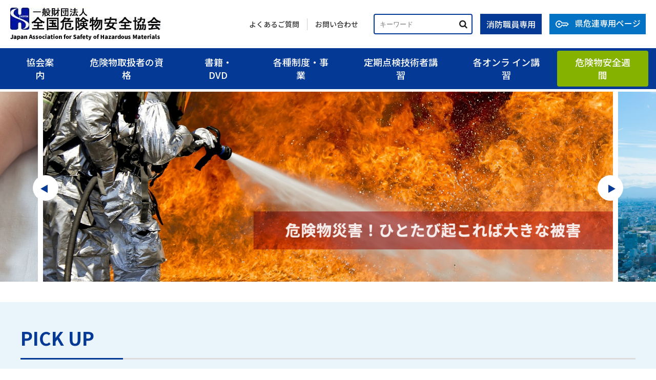

--- FILE ---
content_type: text/html; charset=UTF-8
request_url: https://www.zenkikyo.or.jp/
body_size: 66680
content:
<!DOCTYPE HTML>
<html lang="ja">
<head>
<meta charset="utf-8">
<meta name="viewport" content="width=device-width">


<title>一般財団法人 全国危険物安全協会｜危険物取扱者試験準備講習、保安講習</title>
<meta name='robots' content='max-image-preview:large' />
	<style>img:is([sizes="auto" i], [sizes^="auto," i]) { contain-intrinsic-size: 3000px 1500px }</style>
	<link rel='dns-prefetch' href='//yubinbango.github.io' />
<link rel='dns-prefetch' href='//www.zenkikyo.or.jp' />
<script type="text/javascript">
/* <![CDATA[ */
window._wpemojiSettings = {"baseUrl":"https:\/\/s.w.org\/images\/core\/emoji\/16.0.1\/72x72\/","ext":".png","svgUrl":"https:\/\/s.w.org\/images\/core\/emoji\/16.0.1\/svg\/","svgExt":".svg","source":{"concatemoji":"https:\/\/www.zenkikyo.or.jp\/znk-w\/wp-includes\/js\/wp-emoji-release.min.js"}};
/*! This file is auto-generated */
!function(s,n){var o,i,e;function c(e){try{var t={supportTests:e,timestamp:(new Date).valueOf()};sessionStorage.setItem(o,JSON.stringify(t))}catch(e){}}function p(e,t,n){e.clearRect(0,0,e.canvas.width,e.canvas.height),e.fillText(t,0,0);var t=new Uint32Array(e.getImageData(0,0,e.canvas.width,e.canvas.height).data),a=(e.clearRect(0,0,e.canvas.width,e.canvas.height),e.fillText(n,0,0),new Uint32Array(e.getImageData(0,0,e.canvas.width,e.canvas.height).data));return t.every(function(e,t){return e===a[t]})}function u(e,t){e.clearRect(0,0,e.canvas.width,e.canvas.height),e.fillText(t,0,0);for(var n=e.getImageData(16,16,1,1),a=0;a<n.data.length;a++)if(0!==n.data[a])return!1;return!0}function f(e,t,n,a){switch(t){case"flag":return n(e,"\ud83c\udff3\ufe0f\u200d\u26a7\ufe0f","\ud83c\udff3\ufe0f\u200b\u26a7\ufe0f")?!1:!n(e,"\ud83c\udde8\ud83c\uddf6","\ud83c\udde8\u200b\ud83c\uddf6")&&!n(e,"\ud83c\udff4\udb40\udc67\udb40\udc62\udb40\udc65\udb40\udc6e\udb40\udc67\udb40\udc7f","\ud83c\udff4\u200b\udb40\udc67\u200b\udb40\udc62\u200b\udb40\udc65\u200b\udb40\udc6e\u200b\udb40\udc67\u200b\udb40\udc7f");case"emoji":return!a(e,"\ud83e\udedf")}return!1}function g(e,t,n,a){var r="undefined"!=typeof WorkerGlobalScope&&self instanceof WorkerGlobalScope?new OffscreenCanvas(300,150):s.createElement("canvas"),o=r.getContext("2d",{willReadFrequently:!0}),i=(o.textBaseline="top",o.font="600 32px Arial",{});return e.forEach(function(e){i[e]=t(o,e,n,a)}),i}function t(e){var t=s.createElement("script");t.src=e,t.defer=!0,s.head.appendChild(t)}"undefined"!=typeof Promise&&(o="wpEmojiSettingsSupports",i=["flag","emoji"],n.supports={everything:!0,everythingExceptFlag:!0},e=new Promise(function(e){s.addEventListener("DOMContentLoaded",e,{once:!0})}),new Promise(function(t){var n=function(){try{var e=JSON.parse(sessionStorage.getItem(o));if("object"==typeof e&&"number"==typeof e.timestamp&&(new Date).valueOf()<e.timestamp+604800&&"object"==typeof e.supportTests)return e.supportTests}catch(e){}return null}();if(!n){if("undefined"!=typeof Worker&&"undefined"!=typeof OffscreenCanvas&&"undefined"!=typeof URL&&URL.createObjectURL&&"undefined"!=typeof Blob)try{var e="postMessage("+g.toString()+"("+[JSON.stringify(i),f.toString(),p.toString(),u.toString()].join(",")+"));",a=new Blob([e],{type:"text/javascript"}),r=new Worker(URL.createObjectURL(a),{name:"wpTestEmojiSupports"});return void(r.onmessage=function(e){c(n=e.data),r.terminate(),t(n)})}catch(e){}c(n=g(i,f,p,u))}t(n)}).then(function(e){for(var t in e)n.supports[t]=e[t],n.supports.everything=n.supports.everything&&n.supports[t],"flag"!==t&&(n.supports.everythingExceptFlag=n.supports.everythingExceptFlag&&n.supports[t]);n.supports.everythingExceptFlag=n.supports.everythingExceptFlag&&!n.supports.flag,n.DOMReady=!1,n.readyCallback=function(){n.DOMReady=!0}}).then(function(){return e}).then(function(){var e;n.supports.everything||(n.readyCallback(),(e=n.source||{}).concatemoji?t(e.concatemoji):e.wpemoji&&e.twemoji&&(t(e.twemoji),t(e.wpemoji)))}))}((window,document),window._wpemojiSettings);
/* ]]> */
</script>
<style id='wp-emoji-styles-inline-css' type='text/css'>

	img.wp-smiley, img.emoji {
		display: inline !important;
		border: none !important;
		box-shadow: none !important;
		height: 1em !important;
		width: 1em !important;
		margin: 0 0.07em !important;
		vertical-align: -0.1em !important;
		background: none !important;
		padding: 0 !important;
	}
</style>
<link rel='stylesheet' id='wp-block-library-css' href='https://www.zenkikyo.or.jp/znk-w/wp-includes/css/dist/block-library/style.min.css' type='text/css' media='all' />
<style id='classic-theme-styles-inline-css' type='text/css'>
/*! This file is auto-generated */
.wp-block-button__link{color:#fff;background-color:#32373c;border-radius:9999px;box-shadow:none;text-decoration:none;padding:calc(.667em + 2px) calc(1.333em + 2px);font-size:1.125em}.wp-block-file__button{background:#32373c;color:#fff;text-decoration:none}
</style>
<style id='filebird-block-filebird-gallery-style-inline-css' type='text/css'>
ul.filebird-block-filebird-gallery{margin:auto!important;padding:0!important;width:100%}ul.filebird-block-filebird-gallery.layout-grid{display:grid;grid-gap:20px;align-items:stretch;grid-template-columns:repeat(var(--columns),1fr);justify-items:stretch}ul.filebird-block-filebird-gallery.layout-grid li img{border:1px solid #ccc;box-shadow:2px 2px 6px 0 rgba(0,0,0,.3);height:100%;max-width:100%;-o-object-fit:cover;object-fit:cover;width:100%}ul.filebird-block-filebird-gallery.layout-masonry{-moz-column-count:var(--columns);-moz-column-gap:var(--space);column-gap:var(--space);-moz-column-width:var(--min-width);columns:var(--min-width) var(--columns);display:block;overflow:auto}ul.filebird-block-filebird-gallery.layout-masonry li{margin-bottom:var(--space)}ul.filebird-block-filebird-gallery li{list-style:none}ul.filebird-block-filebird-gallery li figure{height:100%;margin:0;padding:0;position:relative;width:100%}ul.filebird-block-filebird-gallery li figure figcaption{background:linear-gradient(0deg,rgba(0,0,0,.7),rgba(0,0,0,.3) 70%,transparent);bottom:0;box-sizing:border-box;color:#fff;font-size:.8em;margin:0;max-height:100%;overflow:auto;padding:3em .77em .7em;position:absolute;text-align:center;width:100%;z-index:2}ul.filebird-block-filebird-gallery li figure figcaption a{color:inherit}

</style>
<style id='global-styles-inline-css' type='text/css'>
:root{--wp--preset--aspect-ratio--square: 1;--wp--preset--aspect-ratio--4-3: 4/3;--wp--preset--aspect-ratio--3-4: 3/4;--wp--preset--aspect-ratio--3-2: 3/2;--wp--preset--aspect-ratio--2-3: 2/3;--wp--preset--aspect-ratio--16-9: 16/9;--wp--preset--aspect-ratio--9-16: 9/16;--wp--preset--color--black: #000000;--wp--preset--color--cyan-bluish-gray: #abb8c3;--wp--preset--color--white: #ffffff;--wp--preset--color--pale-pink: #f78da7;--wp--preset--color--vivid-red: #cf2e2e;--wp--preset--color--luminous-vivid-orange: #ff6900;--wp--preset--color--luminous-vivid-amber: #fcb900;--wp--preset--color--light-green-cyan: #7bdcb5;--wp--preset--color--vivid-green-cyan: #00d084;--wp--preset--color--pale-cyan-blue: #8ed1fc;--wp--preset--color--vivid-cyan-blue: #0693e3;--wp--preset--color--vivid-purple: #9b51e0;--wp--preset--gradient--vivid-cyan-blue-to-vivid-purple: linear-gradient(135deg,rgba(6,147,227,1) 0%,rgb(155,81,224) 100%);--wp--preset--gradient--light-green-cyan-to-vivid-green-cyan: linear-gradient(135deg,rgb(122,220,180) 0%,rgb(0,208,130) 100%);--wp--preset--gradient--luminous-vivid-amber-to-luminous-vivid-orange: linear-gradient(135deg,rgba(252,185,0,1) 0%,rgba(255,105,0,1) 100%);--wp--preset--gradient--luminous-vivid-orange-to-vivid-red: linear-gradient(135deg,rgba(255,105,0,1) 0%,rgb(207,46,46) 100%);--wp--preset--gradient--very-light-gray-to-cyan-bluish-gray: linear-gradient(135deg,rgb(238,238,238) 0%,rgb(169,184,195) 100%);--wp--preset--gradient--cool-to-warm-spectrum: linear-gradient(135deg,rgb(74,234,220) 0%,rgb(151,120,209) 20%,rgb(207,42,186) 40%,rgb(238,44,130) 60%,rgb(251,105,98) 80%,rgb(254,248,76) 100%);--wp--preset--gradient--blush-light-purple: linear-gradient(135deg,rgb(255,206,236) 0%,rgb(152,150,240) 100%);--wp--preset--gradient--blush-bordeaux: linear-gradient(135deg,rgb(254,205,165) 0%,rgb(254,45,45) 50%,rgb(107,0,62) 100%);--wp--preset--gradient--luminous-dusk: linear-gradient(135deg,rgb(255,203,112) 0%,rgb(199,81,192) 50%,rgb(65,88,208) 100%);--wp--preset--gradient--pale-ocean: linear-gradient(135deg,rgb(255,245,203) 0%,rgb(182,227,212) 50%,rgb(51,167,181) 100%);--wp--preset--gradient--electric-grass: linear-gradient(135deg,rgb(202,248,128) 0%,rgb(113,206,126) 100%);--wp--preset--gradient--midnight: linear-gradient(135deg,rgb(2,3,129) 0%,rgb(40,116,252) 100%);--wp--preset--font-size--small: 13px;--wp--preset--font-size--medium: 20px;--wp--preset--font-size--large: 36px;--wp--preset--font-size--x-large: 42px;--wp--preset--spacing--20: 0.44rem;--wp--preset--spacing--30: 0.67rem;--wp--preset--spacing--40: 1rem;--wp--preset--spacing--50: 1.5rem;--wp--preset--spacing--60: 2.25rem;--wp--preset--spacing--70: 3.38rem;--wp--preset--spacing--80: 5.06rem;--wp--preset--shadow--natural: 6px 6px 9px rgba(0, 0, 0, 0.2);--wp--preset--shadow--deep: 12px 12px 50px rgba(0, 0, 0, 0.4);--wp--preset--shadow--sharp: 6px 6px 0px rgba(0, 0, 0, 0.2);--wp--preset--shadow--outlined: 6px 6px 0px -3px rgba(255, 255, 255, 1), 6px 6px rgba(0, 0, 0, 1);--wp--preset--shadow--crisp: 6px 6px 0px rgba(0, 0, 0, 1);}:where(.is-layout-flex){gap: 0.5em;}:where(.is-layout-grid){gap: 0.5em;}body .is-layout-flex{display: flex;}.is-layout-flex{flex-wrap: wrap;align-items: center;}.is-layout-flex > :is(*, div){margin: 0;}body .is-layout-grid{display: grid;}.is-layout-grid > :is(*, div){margin: 0;}:where(.wp-block-columns.is-layout-flex){gap: 2em;}:where(.wp-block-columns.is-layout-grid){gap: 2em;}:where(.wp-block-post-template.is-layout-flex){gap: 1.25em;}:where(.wp-block-post-template.is-layout-grid){gap: 1.25em;}.has-black-color{color: var(--wp--preset--color--black) !important;}.has-cyan-bluish-gray-color{color: var(--wp--preset--color--cyan-bluish-gray) !important;}.has-white-color{color: var(--wp--preset--color--white) !important;}.has-pale-pink-color{color: var(--wp--preset--color--pale-pink) !important;}.has-vivid-red-color{color: var(--wp--preset--color--vivid-red) !important;}.has-luminous-vivid-orange-color{color: var(--wp--preset--color--luminous-vivid-orange) !important;}.has-luminous-vivid-amber-color{color: var(--wp--preset--color--luminous-vivid-amber) !important;}.has-light-green-cyan-color{color: var(--wp--preset--color--light-green-cyan) !important;}.has-vivid-green-cyan-color{color: var(--wp--preset--color--vivid-green-cyan) !important;}.has-pale-cyan-blue-color{color: var(--wp--preset--color--pale-cyan-blue) !important;}.has-vivid-cyan-blue-color{color: var(--wp--preset--color--vivid-cyan-blue) !important;}.has-vivid-purple-color{color: var(--wp--preset--color--vivid-purple) !important;}.has-black-background-color{background-color: var(--wp--preset--color--black) !important;}.has-cyan-bluish-gray-background-color{background-color: var(--wp--preset--color--cyan-bluish-gray) !important;}.has-white-background-color{background-color: var(--wp--preset--color--white) !important;}.has-pale-pink-background-color{background-color: var(--wp--preset--color--pale-pink) !important;}.has-vivid-red-background-color{background-color: var(--wp--preset--color--vivid-red) !important;}.has-luminous-vivid-orange-background-color{background-color: var(--wp--preset--color--luminous-vivid-orange) !important;}.has-luminous-vivid-amber-background-color{background-color: var(--wp--preset--color--luminous-vivid-amber) !important;}.has-light-green-cyan-background-color{background-color: var(--wp--preset--color--light-green-cyan) !important;}.has-vivid-green-cyan-background-color{background-color: var(--wp--preset--color--vivid-green-cyan) !important;}.has-pale-cyan-blue-background-color{background-color: var(--wp--preset--color--pale-cyan-blue) !important;}.has-vivid-cyan-blue-background-color{background-color: var(--wp--preset--color--vivid-cyan-blue) !important;}.has-vivid-purple-background-color{background-color: var(--wp--preset--color--vivid-purple) !important;}.has-black-border-color{border-color: var(--wp--preset--color--black) !important;}.has-cyan-bluish-gray-border-color{border-color: var(--wp--preset--color--cyan-bluish-gray) !important;}.has-white-border-color{border-color: var(--wp--preset--color--white) !important;}.has-pale-pink-border-color{border-color: var(--wp--preset--color--pale-pink) !important;}.has-vivid-red-border-color{border-color: var(--wp--preset--color--vivid-red) !important;}.has-luminous-vivid-orange-border-color{border-color: var(--wp--preset--color--luminous-vivid-orange) !important;}.has-luminous-vivid-amber-border-color{border-color: var(--wp--preset--color--luminous-vivid-amber) !important;}.has-light-green-cyan-border-color{border-color: var(--wp--preset--color--light-green-cyan) !important;}.has-vivid-green-cyan-border-color{border-color: var(--wp--preset--color--vivid-green-cyan) !important;}.has-pale-cyan-blue-border-color{border-color: var(--wp--preset--color--pale-cyan-blue) !important;}.has-vivid-cyan-blue-border-color{border-color: var(--wp--preset--color--vivid-cyan-blue) !important;}.has-vivid-purple-border-color{border-color: var(--wp--preset--color--vivid-purple) !important;}.has-vivid-cyan-blue-to-vivid-purple-gradient-background{background: var(--wp--preset--gradient--vivid-cyan-blue-to-vivid-purple) !important;}.has-light-green-cyan-to-vivid-green-cyan-gradient-background{background: var(--wp--preset--gradient--light-green-cyan-to-vivid-green-cyan) !important;}.has-luminous-vivid-amber-to-luminous-vivid-orange-gradient-background{background: var(--wp--preset--gradient--luminous-vivid-amber-to-luminous-vivid-orange) !important;}.has-luminous-vivid-orange-to-vivid-red-gradient-background{background: var(--wp--preset--gradient--luminous-vivid-orange-to-vivid-red) !important;}.has-very-light-gray-to-cyan-bluish-gray-gradient-background{background: var(--wp--preset--gradient--very-light-gray-to-cyan-bluish-gray) !important;}.has-cool-to-warm-spectrum-gradient-background{background: var(--wp--preset--gradient--cool-to-warm-spectrum) !important;}.has-blush-light-purple-gradient-background{background: var(--wp--preset--gradient--blush-light-purple) !important;}.has-blush-bordeaux-gradient-background{background: var(--wp--preset--gradient--blush-bordeaux) !important;}.has-luminous-dusk-gradient-background{background: var(--wp--preset--gradient--luminous-dusk) !important;}.has-pale-ocean-gradient-background{background: var(--wp--preset--gradient--pale-ocean) !important;}.has-electric-grass-gradient-background{background: var(--wp--preset--gradient--electric-grass) !important;}.has-midnight-gradient-background{background: var(--wp--preset--gradient--midnight) !important;}.has-small-font-size{font-size: var(--wp--preset--font-size--small) !important;}.has-medium-font-size{font-size: var(--wp--preset--font-size--medium) !important;}.has-large-font-size{font-size: var(--wp--preset--font-size--large) !important;}.has-x-large-font-size{font-size: var(--wp--preset--font-size--x-large) !important;}
:where(.wp-block-post-template.is-layout-flex){gap: 1.25em;}:where(.wp-block-post-template.is-layout-grid){gap: 1.25em;}
:where(.wp-block-columns.is-layout-flex){gap: 2em;}:where(.wp-block-columns.is-layout-grid){gap: 2em;}
:root :where(.wp-block-pullquote){font-size: 1.5em;line-height: 1.6;}
</style>
<link rel='stylesheet' id='style-css' href='https://www.zenkikyo.or.jp/znk-w/wp-content/themes/zkwp/style.css?20260124-222112' type='text/css' media='all' />
<link rel='stylesheet' id='awesome-css' href='https://www.zenkikyo.or.jp/znk-w/wp-content/themes/zkwp/Font-Awesome-master/css/font-awesome.min.css' type='text/css' media='all' />
<link rel='stylesheet' id='meanmenu-css' href='https://www.zenkikyo.or.jp/znk-w/wp-content/themes/zkwp/meanmenu/meanmenu.css' type='text/css' media='all' />
<link rel='stylesheet' id='fancybox-css' href='https://www.zenkikyo.or.jp/znk-w/wp-content/plugins/easy-fancybox/fancybox/1.5.4/jquery.fancybox.min.css' type='text/css' media='screen' />
<link rel='stylesheet' id='wp-pagenavi-css' href='https://www.zenkikyo.or.jp/znk-w/wp-content/plugins/wp-pagenavi/pagenavi-css.css' type='text/css' media='all' />
<script type="text/javascript" src="https://www.zenkikyo.or.jp/znk-w/wp-content/themes/zkwp/js/jquery-3.3.1.js" id="jquery-js"></script>
<script type="text/javascript" src="https://www.zenkikyo.or.jp/znk-w/wp-content/themes/zkwp/js/pagetop.js" id="pagetop-js"></script>
<script type="text/javascript" src="https://www.zenkikyo.or.jp/znk-w/wp-content/themes/zkwp/js/link.js" id="link-js"></script>
<script type="text/javascript" src="https://www.zenkikyo.or.jp/znk-w/wp-content/themes/zkwp/meanmenu/meanmenu.js" id="meanmenu-js"></script>
<link rel="https://api.w.org/" href="https://www.zenkikyo.or.jp/wp-json/" />
<link rel="shortcut icon" type="image/x-icon" href="https://www.zenkikyo.or.jp/znk-w/wp-content/themes/zkwp/images/favicon.ico" />

<link href="https://fonts.googleapis.com/css2?family=Noto+Serif+JP:wght@300;500;700&display=swap" rel="stylesheet">
<link href="https://fonts.googleapis.com/css2?family=Noto+Sans+JP:wght@300;500;700&display=swap" rel="stylesheet">
<link href="https://fonts.googleapis.com/css?family=Material+Icons|Material+Icons+Outlined" rel="stylesheet">


<!-- Google tag (gtag.js) -->
<script async src="https://www.googletagmanager.com/gtag/js?id=G-YX9N6HT35J"></script>
<script>
  window.dataLayer = window.dataLayer || [];
  function gtag(){dataLayer.push(arguments);}
  gtag('js', new Date());

  gtag('config', 'G-YX9N6HT35J');
</script>



</head>

<body class="home blog wp-theme-zkwp">

	<header id="mainbar">
	<div class="flex">
					<div id="logo"><a href="https://www.zenkikyo.or.jp/"><img src="https://www.zenkikyo.or.jp/znk-w/wp-content/themes/zkwp/img/logo.jpg" alt="全国危険物安全協会"></a></div>
		<div id="headnav">
            <div>
                <p><a href="https://www.zenkikyo.or.jp/faq/">よくあるご質問</a></p>
                <p><a href="https://www.zenkikyo.or.jp/contact/">お問い合わせ</a></p>
                <div><form role="search" method="get" id="searchform" action="https://www.zenkikyo.or.jp/">
    <input type="text" value="" name="s" id="s" placeholder="キーワード" />
    <input type="submit" id="searchsubmit" value="検索" />
</form></div>
                <p><a href="https://zenkikyo.or.jp/shinsajimu/" target="_blank">消防職員専用</a></p>
                <p><a href="https://www.zenkikyo.or.jp/memberpage/">県危連専用ページ</a></p>
            </div>
        </div>
				</div>
	</header><!-- header end -->

	<header id="navi">
	<div class="wrap">
		<nav id="global">
			<ul>
					<!-- navi -->
		<li id="menu-item-14" class="menu-item menu-item-type-post_type menu-item-object-page menu-item-has-children menu-item-14"><a href="https://www.zenkikyo.or.jp/about/">協会案内</a>
<ul class="sub-menu">
	<li id="menu-item-66" class="menu-item menu-item-type-post_type menu-item-object-page menu-item-66"><a href="https://www.zenkikyo.or.jp/about/">協会のご案内</a></li>
	<li id="menu-item-65" class="menu-item menu-item-type-post_type menu-item-object-page menu-item-65"><a href="https://www.zenkikyo.or.jp/about/prefecture/">各都道府県の危険物安全協会</a></li>
	<li id="menu-item-61" class="menu-item menu-item-type-post_type menu-item-object-page menu-item-61"><a href="https://www.zenkikyo.or.jp/about/work/">業務･財務</a></li>
	<li id="menu-item-834" class="menu-item menu-item-type-post_type menu-item-object-page menu-item-834"><a href="https://www.zenkikyo.or.jp/pr/prm/">広報誌「危険物と保安」</a></li>
</ul>
</li>
<li id="menu-item-71" class="menu-item menu-item-type-post_type menu-item-object-page menu-item-has-children menu-item-71"><a href="https://www.zenkikyo.or.jp/license/">危険物取扱者の資格</a>
<ul class="sub-menu">
	<li id="menu-item-80" class="menu-item menu-item-type-post_type menu-item-object-page menu-item-80"><a href="https://www.zenkikyo.or.jp/license/">危険物取扱者とは</a></li>
	<li id="menu-item-365" class="menu-item menu-item-type-custom menu-item-object-custom menu-item-365"><a href="https://www.zenkikyo.or.jp/license/#s2">危険物資格取得のために</a></li>
	<li id="menu-item-364" class="menu-item menu-item-type-custom menu-item-object-custom menu-item-364"><a href="https://www.zenkikyo.or.jp/license/#s3">危険物取扱者の資格について</a></li>
	<li id="menu-item-89" class="menu-item menu-item-type-post_type menu-item-object-page menu-item-89"><a href="https://www.zenkikyo.or.jp/license/success/">合格への近道</a></li>
	<li id="menu-item-229" class="menu-item menu-item-type-post_type menu-item-object-page menu-item-229"><a href="https://www.zenkikyo.or.jp/license/animation/">アニメーション動画教材</a></li>
</ul>
</li>
<li id="menu-item-142" class="menu-item menu-item-type-custom menu-item-object-custom menu-item-has-children menu-item-142"><a>書籍・DVD</a>
<ul class="sub-menu">
	<li id="menu-item-160" class="menu-item menu-item-type-post_type menu-item-object-page menu-item-160"><a href="https://www.zenkikyo.or.jp/text/">危険物取扱者試験テキスト</a></li>
	<li id="menu-item-161" class="menu-item menu-item-type-post_type menu-item-object-page menu-item-161"><a href="https://www.zenkikyo.or.jp/text/introduction/">試験テキストのご紹介</a></li>
	<li id="menu-item-213" class="menu-item menu-item-type-post_type menu-item-object-page menu-item-213"><a href="https://www.zenkikyo.or.jp/text/security-text/">保安講習テキスト</a></li>
	<li id="menu-item-212" class="menu-item menu-item-type-post_type menu-item-object-page menu-item-212"><a href="https://www.zenkikyo.or.jp/text/dvd/">視聴覚教材(DVD)</a></li>
	<li id="menu-item-211" class="menu-item menu-item-type-post_type menu-item-object-page menu-item-211"><a href="https://www.zenkikyo.or.jp/text/booklet/">小冊子</a></li>
	<li id="menu-item-210" class="menu-item menu-item-type-post_type menu-item-object-page menu-item-210"><a href="https://www.zenkikyo.or.jp/text/book-info/">書籍に関するお知らせ</a></li>
</ul>
</li>
<li id="menu-item-143" class="menu-item menu-item-type-custom menu-item-object-custom menu-item-has-children menu-item-143"><a>各種制度・事業</a>
<ul class="sub-menu">
	<li id="menu-item-158" class="menu-item menu-item-type-post_type menu-item-object-page menu-item-158"><a href="https://www.zenkikyo.or.jp/system/">定期点検事業者認定制度</a></li>
	<li id="menu-item-159" class="menu-item menu-item-type-post_type menu-item-object-page menu-item-159"><a href="https://www.zenkikyo.or.jp/system/list/">定期点検認定事業者一覧</a></li>
	<li id="menu-item-209" class="menu-item menu-item-type-post_type menu-item-object-page menu-item-209"><a href="https://www.zenkikyo.or.jp/system/records/">定期点検記録表</a></li>
	<li id="menu-item-208" class="menu-item menu-item-type-post_type menu-item-object-page menu-item-208"><a href="https://www.zenkikyo.or.jp/system/performance/">地下タンク等に係る点検等の性能評価</a></li>
	<li id="menu-item-207" class="menu-item menu-item-type-post_type menu-item-object-page menu-item-207"><a href="https://www.zenkikyo.or.jp/system/research/">調査研究</a></li>
	<li id="menu-item-206" class="menu-item menu-item-type-post_type menu-item-object-page menu-item-206"><a href="https://www.zenkikyo.or.jp/system/frp/">FRPライニング事業者認定制度</a></li>
	<li id="menu-item-205" class="menu-item menu-item-type-post_type menu-item-object-page menu-item-205"><a href="https://www.zenkikyo.or.jp/system/bousai/">企業防災対策支援事業</a></li>
	<li id="menu-item-204" class="menu-item menu-item-type-post_type menu-item-object-page menu-item-204"><a href="https://www.zenkikyo.or.jp/system/authorized-news/">認定事業者ニュース</a></li>
	<li id="menu-item-25679" class="menu-item menu-item-type-post_type menu-item-object-page menu-item-25679"><a href="https://www.zenkikyo.or.jp/system/s-casestudy/">事業所の先進的取組事例</a></li>
</ul>
</li>
<li id="menu-item-147" class="menu-item menu-item-type-custom menu-item-object-custom menu-item-147"><a target="_blank" href="https://www.zenkikyo.jp/">定期点検技術者講習</a></li>
<li id="menu-item-11848" class="menu-item menu-item-type-custom menu-item-object-custom menu-item-has-children menu-item-11848"><a href="#">各オンラ イン講習</a>
<ul class="sub-menu">
	<li id="menu-item-24150" class="menu-item menu-item-type-post_type menu-item-object-page menu-item-24150"><a href="https://www.zenkikyo.or.jp/zenkikyo-onlin/">オンライン保安講習案内</a></li>
	<li id="menu-item-11850" class="menu-item menu-item-type-post_type menu-item-object-page menu-item-11850"><a href="https://www.zenkikyo.or.jp/license/junbikoushu_online/">危険物乙４ 準備講習オンライン講座</a></li>
	<li id="menu-item-11849" class="menu-item menu-item-type-custom menu-item-object-custom menu-item-11849"><a target="_blank" href="https://www.zenkikyo.jp/">定期点検技術者講習</a></li>
</ul>
</li>
<li id="menu-item-964" class="week menu-item menu-item-type-post_type menu-item-object-anzen menu-item-964"><a href="https://www.zenkikyo.or.jp/anzen/anzen-home/">危険物安全週間</a></li>
		<!-- /navi -->
						</ul>
		</nav>
	</div>
	</header><!-- header end -->

<div id="main">

  <div class="swiper">
    <div class="swiper-wrapper">
    <div class="swiper-slide">
			<img src="/znk-w/wp-content/uploads/2023/02/sd1.jpg">	    </div>
    <div class="swiper-slide">
			<img src="/znk-w/wp-content/uploads/2023/02/sd2.jpg">	    </div>
    <div class="swiper-slide">
			<img src="/znk-w/wp-content/uploads/2023/03/sd3.jpg">	    </div>
    </div>
	<div class="swiper-pagination"></div>
    <div class="swiper-button-prev"></div>
    <div class="swiper-button-next"></div>
    <!--<p>危険物災害から社会を守る</p>-->
  </div>
<link rel="stylesheet" href="https://www.zenkikyo.or.jp/znk-w/wp-content/themes/zkwp/dist/swiper.css" />
<script src="https://www.zenkikyo.or.jp/znk-w/wp-content/themes/zkwp/dist/swiper.js"></script>
<script>
  const swiper = new Swiper('.swiper', {
  navigation: {
    nextEl: '.swiper-button-next',
    prevEl: '.swiper-button-prev',
  },
  pagination: {
    el: '.swiper-pagination',
    type: 'bullets',
	clickable: true,
  },
  effect: 'slide',
  centeredSlides : true,
  slidesPerView: 1,
  spaceBetween: 0,
  initialSlide: 0,
  speed: 2000,
  loop: true,
  autoplay: {
    delay: 2000,
    disableOnInteraction: true,
  },
    breakpoints: {
        480: {
            slidesPerView: 1.15,
            spaceBetween: 10,
        }
    },
  });
</script>

<div class="wrapping01">
		<div class="wrap">
			<section id="pick">
                    <h3>PICK UP</h3>
				<div class="flex">
                    <article class="link">
	                        <p><img src="/znk-w/wp-content/uploads/2025/09/r7anraku.jpg"></p>
                        <div><a href="https://www.zenkikyo.or.jp/anzen/slogan/" target="_self"><p style="text-align: center;">令和８年度危険物安全週間推進標語の募集</p>
<p style="text-align: center;"><span style="font-size: 12pt;">推進標語の募集は締め切りました。</span></p></a></div>
	                    </article>
                    <article class="link">
	                        <p><img src="/znk-w/wp-content/uploads/2025/04/pick04-2025.jpg"></p>
                        <div><a href="https://www.zenkikyo.or.jp/leaflet/" target="_self"><p>注意喚起リーフレット<br>
<span style="font-size: 10pt;">（自治宝くじの助成を受けて作成しています）</span></p></a></div>
	                    </article>
                    <article class="link">
	                        <p><img src="/znk-w/wp-content/uploads/2025/10/pickup05-1.png"></p>
                        <div><a href="https://www.zenkikyo.or.jp/system/s-casestudy/#ank1" target="_self"><p style="padding: 14px 0;"><span style="font-size: 17px;">危険物関係事業所の先進的取り組み事例の募集</span></p></a></div>
	                    </article>
                </div>
			</section>
		</div>
</div>

<div class="wrap">
    <section id="news">
        <h3>TOPICS<span class="bot"><a href="https://www.zenkikyo.or.jp/category/topics/">一覧を見る</a></span></h3>
            <nav>
<input id="tab01" type="radio" name="tab" checked="checked">
<label class="tabLabel" for="tab01">すべて</label>
                <article>
                                            <ul>
                        <li>2026.01.08</li>
                        <li class="cat">
    <a  style="background:#7a4dff;">普及啓発・広報</a>                        </li>
                        <li>
			<a href="/znk-w/wp-content/uploads/2026/01/prm-n92.pdf" target="_blank">危険物と保安92号（2026年冬号）の発刊について <i class="fa fa-file-pdf-o"></i></a>	                        </li>
                    </ul>
                                <ul>
                        <li>2025.12.08</li>
                        <li class="cat">
    <a  style="background:#91ba19;">安全週間</a>                        </li>
                        <li>
			<a href="https://www.zenkikyo.or.jp/anzen/slogan/" target="_self">令和８年度　危険物安全週間推進標語の募集を終了しました。</a>
	                        </li>
                    </ul>
                                <ul>
                        <li>2025.10.01</li>
                        <li class="cat">
    <a  style="background:#91ba19;">安全週間</a>                        </li>
                        <li>
			<a href="https://www.zenkikyo.or.jp/anzen/poster/" target="_self">令和８年度危険物安全週間推進ポスターモデルは、圧倒的強さでスポーツクライミング界を牽引する若きエース。パリ五輪で銀メダルを獲得するなど、世界の舞台で活躍する安楽宙斗（あんらく　そらと）選手（JSOL所属）を予定しています。</a>
	                        </li>
                    </ul>
                                <ul>
                        <li>2025.10.01</li>
                        <li class="cat">
    <a  style="background:#91ba19;">安全週間</a>                        </li>
                        <li>
			<a href="https://www.zenkikyo.or.jp/anzen/slogan/" target="_self">令和８年度　危険物安全週間推進標語の募集を開始！</a>
	                        </li>
                    </ul>
                                <ul>
                        <li>2025.10.01</li>
                        <li class="cat">
    <a  style="background:#7a4dff;">普及啓発・広報</a>                        </li>
                        <li>
			<a href="/znk-w/wp-content/uploads/2025/09/prm-n91.pdf" target="_blank">危険物と保安91号（2025年秋号）の発刊について <i class="fa fa-file-pdf-o"></i></a>	                        </li>
                    </ul>
                                <ul>
                        <li>2025.10.01</li>
                        <li class="cat">
    <a  style="background:#049cce;">公示・その他</a>                        </li>
                        <li>
			<a href="/znk-w/wp-content/uploads/2025/09/njnews_49.pdf" target="_blank">認定事業者NEWS No.49を発行しました。 <i class="fa fa-file-pdf-o"></i></a>	                        </li>
                    </ul>
                                        </article>
<input id="tab02" type="radio" name="tab">
<label class="tabLabel" for="tab02">安全週間</label>
                <article>
                                            <ul>
                        <li>2025.12.08</li>
                        <li class="cat">
    <a  style="background:#91ba19;">安全週間</a>                        </li>
                        <li>
			<a href="https://www.zenkikyo.or.jp/anzen/slogan/" target="_self">令和８年度　危険物安全週間推進標語の募集を終了しました。</a>
	                        </li>
                    </ul>
                                <ul>
                        <li>2025.10.01</li>
                        <li class="cat">
    <a  style="background:#91ba19;">安全週間</a>                        </li>
                        <li>
			<a href="https://www.zenkikyo.or.jp/anzen/poster/" target="_self">令和８年度危険物安全週間推進ポスターモデルは、圧倒的強さでスポーツクライミング界を牽引する若きエース。パリ五輪で銀メダルを獲得するなど、世界の舞台で活躍する安楽宙斗（あんらく　そらと）選手（JSOL所属）を予定しています。</a>
	                        </li>
                    </ul>
                                <ul>
                        <li>2025.10.01</li>
                        <li class="cat">
    <a  style="background:#91ba19;">安全週間</a>                        </li>
                        <li>
			<a href="https://www.zenkikyo.or.jp/anzen/slogan/" target="_self">令和８年度　危険物安全週間推進標語の募集を開始！</a>
	                        </li>
                    </ul>
                                <ul>
                        <li>2025.06.10</li>
                        <li class="cat">
    <a  style="background:#91ba19;">安全週間</a>                        </li>
                        <li>
			<a href="https://www.zenkikyo.or.jp/anzen/#kbat" target="_self">令和７年度危険物安全大会が６月９日に開催されました。</a>
	                        </li>
                    </ul>
                                <ul>
                        <li>2025.04.11</li>
                        <li class="cat">
    <a  style="background:#91ba19;">安全週間</a>                        </li>
                        <li>
			<a href="https://www.zenkikyo.or.jp/anzen/poster/" target="_self">令和7年度危険物安全週間推進ポスター（モデル：プロボクサー　井上尚弥選手）が完成しました。</a>
	                        </li>
                    </ul>
                                <ul>
                        <li>2025.03.14</li>
                        <li class="cat">
    <a  style="background:#91ba19;">安全週間</a>                        </li>
                        <li>
			<a href="https://www.zenkikyo.or.jp/anzen/slogan/" target="_self">令和７年度　危険物安全週間推進標語が決定しました。</a>
	                        </li>
                    </ul>
                                        </article>
<input id="tab03" type="radio" name="tab">
<label class="tabLabel" for="tab03">普及啓発・広報</label>
                <article>
                                            <ul>
                        <li>2026.01.08</li>
                        <li class="cat">
    <a  style="background:#7a4dff;">普及啓発・広報</a>                        </li>
                        <li>
			<a href="/znk-w/wp-content/uploads/2026/01/prm-n92.pdf" target="_blank">危険物と保安92号（2026年冬号）の発刊について <i class="fa fa-file-pdf-o"></i></a>	                        </li>
                    </ul>
                                <ul>
                        <li>2025.10.01</li>
                        <li class="cat">
    <a  style="background:#7a4dff;">普及啓発・広報</a>                        </li>
                        <li>
			<a href="/znk-w/wp-content/uploads/2025/09/prm-n91.pdf" target="_blank">危険物と保安91号（2025年秋号）の発刊について <i class="fa fa-file-pdf-o"></i></a>	                        </li>
                    </ul>
                                <ul>
                        <li>2025.07.01</li>
                        <li class="cat">
    <a  style="background:#7a4dff;">普及啓発・広報</a>                        </li>
                        <li>
			<a href="/znk-w/wp-content/uploads/2025/06/prm-n90.pdf" target="_blank">危険物と保安90号（2025年夏号）の発刊について <i class="fa fa-file-pdf-o"></i></a>	                        </li>
                    </ul>
                                <ul>
                        <li>2025.04.23</li>
                        <li class="cat">
    <a  style="background:#7a4dff;">普及啓発・広報</a>                        </li>
                        <li>
			<a href="/znk-w/wp-content/uploads/2025/04/public_leaflet_2405.pdf" target="_blank">一般市民向けの危険物に関する注意喚起リーフレットを作成しました。 <i class="fa fa-file-pdf-o"></i></a>	                        </li>
                    </ul>
                                <ul>
                        <li>2025.04.14</li>
                        <li class="cat">
    <a  style="background:#7a4dff;">普及啓発・広報</a>                        </li>
                        <li>
			<a href="/znk-w/wp-content/uploads/2025/04/prm-n89.pdf" target="_blank">危険物と保安89号（2025年春号）の発刊について <i class="fa fa-file-pdf-o"></i></a>	                        </li>
                    </ul>
                                <ul>
                        <li>2025.04.01</li>
                        <li class="cat">
    <a  style="background:#7a4dff;">普及啓発・広報</a>                        </li>
                        <li>
			<a href="https://www.zenkikyo.or.jp/system/authorized-news/" target="_self">認定事業者ニュースNo４８を発行しました。</a>
	                        </li>
                    </ul>
                                        </article>
<input id="tab04" type="radio" name="tab">
<label class="tabLabel" for="tab04">講習案内</label>
                <article>
                                            <ul>
                        <li>2025.05.15</li>
                        <li class="cat">
    <a  style="background:#001098;">講習案内</a><a  style="background:#049cce;">公示・その他</a>                        </li>
                        <li>
			<a href="https://www.zenkikyo.or.jp/znk-w/wp-content/uploads/2025/05/令和７年度指定講習機関の実施するオンライン保安講習の公示.pdf" target="_blank">オンラインによる危険物取扱者保安講習の実施について（公示） <i class="fa fa-share-square-o"></i></a>
	                        </li>
                    </ul>
                                <ul>
                        <li>2025.04.01</li>
                        <li class="cat">
    <a  style="background:#001098;">講習案内</a><a  style="background:#ddb904;">試験対策</a><a  style="background:#049cce;">公示・その他</a>                        </li>
                        <li>
			理事長あいさつ、事業計画書・収支予算書、令和7年度 試験テキスト・保安講習テキスト・視聴覚教材・小冊子、よくあるご質問、企業防災対策支援事業を更新しました。	                        </li>
                    </ul>
                                <ul>
                        <li>2025.03.19</li>
                        <li class="cat">
    <a  style="background:#001098;">講習案内</a><a  style="background:#ddb904;">試験対策</a>                        </li>
                        <li>
			<a href="https://www.zenkikyo.or.jp/license/junbikoushu_online/" target="_blank">「危険物取扱者（乙種第四類）準備講習オンライン講座」を令和７年４月１１日より開講します。 <i class="fa fa-share-square-o"></i></a>
	                        </li>
                    </ul>
                                <ul>
                        <li>2024.04.01</li>
                        <li class="cat">
    <a  style="background:#001098;">講習案内</a><a  style="background:#ddb904;">試験対策</a><a  style="background:#049cce;">公示・その他</a>                        </li>
                        <li>
			事業計画書・収支予算書、令和6年度 試験テキスト・保安講習テキスト・視聴覚教材・小冊子、定期点検事業者認定制度、FRPライニング事業者認定制度、よくあるご質問、企業防災対策支援事業を更新しました。	                        </li>
                    </ul>
                                <ul>
                        <li>2024.04.01</li>
                        <li class="cat">
    <a  style="background:#001098;">講習案内</a><a  style="background:#ddb904;">試験対策</a>                        </li>
                        <li>
			危険物取扱者(乙種第四類)準備講習オンライン講座」を令和６年５月上旬(５月７日頃予定)開講します。	                        </li>
                    </ul>
                                <ul>
                        <li>2023.04.25</li>
                        <li class="cat">
    <a  style="background:#001098;">講習案内</a>                        </li>
                        <li>
			<a href="/znk-w/wp-content/uploads/2023/04/20230425_2023.pdf" target="_blank">地下タンク等及び移動貯蔵タンク定期点検技術者講習における消防職員の  聴講者募集について <i class="fa fa-file-pdf-o"></i></a>	                        </li>
                    </ul>
                                        </article>
<input id="tab05" type="radio" name="tab">
<label class="tabLabel" for="tab05">試験対策</label>
                <article>
                                            <ul>
                        <li>2025.04.01</li>
                        <li class="cat">
    <a  style="background:#001098;">講習案内</a><a  style="background:#ddb904;">試験対策</a><a  style="background:#049cce;">公示・その他</a>                        </li>
                        <li>
			理事長あいさつ、事業計画書・収支予算書、令和7年度 試験テキスト・保安講習テキスト・視聴覚教材・小冊子、よくあるご質問、企業防災対策支援事業を更新しました。	                        </li>
                    </ul>
                                <ul>
                        <li>2025.03.19</li>
                        <li class="cat">
    <a  style="background:#ddb904;">試験対策</a>                        </li>
                        <li>
			<a href="https://youtu.be/hGZxH74hWBU" target="_blank">YouTube全危協チャンネルにアニメーション動画を追加しました。 <i class="fa fa-share-square-o"></i></a>
	                        </li>
                    </ul>
                                <ul>
                        <li>2025.03.19</li>
                        <li class="cat">
    <a  style="background:#001098;">講習案内</a><a  style="background:#ddb904;">試験対策</a>                        </li>
                        <li>
			<a href="https://www.zenkikyo.or.jp/license/junbikoushu_online/" target="_blank">「危険物取扱者（乙種第四類）準備講習オンライン講座」を令和７年４月１１日より開講します。 <i class="fa fa-share-square-o"></i></a>
	                        </li>
                    </ul>
                                <ul>
                        <li>2024.12.23</li>
                        <li class="cat">
    <a  style="background:#ddb904;">試験対策</a>                        </li>
                        <li>
			<a href="https://www.zenkikyo.or.jp/license/animation/#anime02" target="_self">新規の動画（アニメで学ぶ！危険物取扱者試験）を追加しました。</a>
	                        </li>
                    </ul>
                                <ul>
                        <li>2024.12.20</li>
                        <li class="cat">
    <a  style="background:#ddb904;">試験対策</a>                        </li>
                        <li>
			<a href="https://youtu.be/x6YcKXXvxHM" target="_blank">YouTube全危協チャンネルに新規の動画（アニメで学ぶ！危険物取扱者試験）を追加しました。 <i class="fa fa-share-square-o"></i></a>
	                        </li>
                    </ul>
                                <ul>
                        <li>2024.04.01</li>
                        <li class="cat">
    <a  style="background:#001098;">講習案内</a><a  style="background:#ddb904;">試験対策</a><a  style="background:#049cce;">公示・その他</a>                        </li>
                        <li>
			事業計画書・収支予算書、令和6年度 試験テキスト・保安講習テキスト・視聴覚教材・小冊子、定期点検事業者認定制度、FRPライニング事業者認定制度、よくあるご質問、企業防災対策支援事業を更新しました。	                        </li>
                    </ul>
                                        </article>
<input id="tab06" type="radio" name="tab">
<label class="tabLabel" for="tab06">公示・その他</label>
                <article>
                                            <ul>
                        <li>2025.10.01</li>
                        <li class="cat">
    <a  style="background:#049cce;">公示・その他</a>                        </li>
                        <li>
			<a href="/znk-w/wp-content/uploads/2025/09/njnews_49.pdf" target="_blank">認定事業者NEWS No.49を発行しました。 <i class="fa fa-file-pdf-o"></i></a>	                        </li>
                    </ul>
                                <ul>
                        <li>2025.08.15</li>
                        <li class="cat">
    <a  style="background:#049cce;">公示・その他</a>                        </li>
                        <li>
			<a href="/znk-w/wp-content/uploads/2025/08/20250815公示.pdf" target="_blank">一般競争入札（令和８年度版テキスト）の公示について <i class="fa fa-file-pdf-o"></i></a>	                        </li>
                    </ul>
                                <ul>
                        <li>2025.05.15</li>
                        <li class="cat">
    <a  style="background:#001098;">講習案内</a><a  style="background:#049cce;">公示・その他</a>                        </li>
                        <li>
			<a href="https://www.zenkikyo.or.jp/znk-w/wp-content/uploads/2025/05/令和７年度指定講習機関の実施するオンライン保安講習の公示.pdf" target="_blank">オンラインによる危険物取扱者保安講習の実施について（公示） <i class="fa fa-share-square-o"></i></a>
	                        </li>
                    </ul>
                                <ul>
                        <li>2025.04.01</li>
                        <li class="cat">
    <a  style="background:#001098;">講習案内</a><a  style="background:#ddb904;">試験対策</a><a  style="background:#049cce;">公示・その他</a>                        </li>
                        <li>
			理事長あいさつ、事業計画書・収支予算書、令和7年度 試験テキスト・保安講習テキスト・視聴覚教材・小冊子、よくあるご質問、企業防災対策支援事業を更新しました。	                        </li>
                    </ul>
                                <ul>
                        <li>2024.10.23</li>
                        <li class="cat">
    <a  style="background:#049cce;">公示・その他</a>                        </li>
                        <li>
			<a href="https://www.zenkikyo.or.jp/znk-w/wp-content/uploads/2024/10/地下タンク等圧力点検済証の一部変更について.pdf" target="_blank">地下タンク等圧力点検済証記載事項の一部変更について <i class="fa fa-share-square-o"></i></a>
	                        </li>
                    </ul>
                                <ul>
                        <li>2024.10.03</li>
                        <li class="cat">
    <a  style="background:#049cce;">公示・その他</a>                        </li>
                        <li>
			<a href="https://www.zenkikyo.or.jp/znk-w/wp-content/uploads/2024/09/njnews_47.pdf" target="_blank">認定事業者NEWS No.47を発行しました。 <i class="fa fa-share-square-o"></i></a>
	                        </li>
                    </ul>
                                        </article>
            </nav>
    </section>
</div>

<div class="wrapping01">
<div class="wrap">
    <section id="guide">
        <div class="flex">
            <div class="flex">
                <div class="link"><p><img src="https://www.zenkikyo.or.jp/znk-w/wp-content/themes/zkwp/img/ico01.png"></p><p><a href="https://www.zenkikyo.or.jp/license/">危険物取扱者に<br>なるには</a></p></div>
                <div class="link"><p><img src="https://www.zenkikyo.or.jp/znk-w/wp-content/themes/zkwp/img/ico02.png"></p><p><a href="https://www.zenkikyo.or.jp/disaster/">災害事例</a></p></div>
                <div class="link"><p><img src="https://www.zenkikyo.or.jp/znk-w/wp-content/themes/zkwp/img/ico03.png"></p><p><a href="https://www.zenkikyo.or.jp/anzen/">危険物安全週間とは</a></p></div>
                <div class="link"><p><img src="https://www.zenkikyo.or.jp/znk-w/wp-content/themes/zkwp/img/ico04.png"></p><p><a href="https://www.zenkikyo.or.jp/zenkikyo-onlin/">オンライン保安講習</a></p></div>
            </div>
            <div class="flex">
                <div class="link"><p><img src="https://www.zenkikyo.or.jp/znk-w/wp-content/themes/zkwp/img/ico05.png"></p><p><a href="https://www.zenkikyo.or.jp/mailmaga/">全危恊メールマガジン</a></p></div>
                <div class="link"><p><img src="https://www.zenkikyo.or.jp/znk-w/wp-content/themes/zkwp/img/ico06.png"></p><p><a href="https://www.zenkikyo.or.jp/text/">テキストの販売</a></p></div>
                <div class="link"><p><img src="https://www.zenkikyo.or.jp/znk-w/wp-content/themes/zkwp/img/ico07.png"></p><p><a href="https://www.zenkikyo.or.jp/license/animation/">アニメーション動画教材</a></p></div>
            </div>
        </div>
        <div class="flex">
            <div>
                <h4>YOUTUBE　全危恊チャンネル</h4>
                <div class="youtube"><iframe src="https://www.youtube.com/embed/5xQjpDkJWz0?rel=0" allow="accelerometer; autoplay; encrypted-media; gyroscope; picture-in-picture" allowfullscreen="" width="560" height="315" frameborder="0"></iframe></div>
                <p>アルコール製造工場に潜入！ 品質を守る理系スタッフさんに密着しました</p>
                <p class="bot"><a href="https://www.youtube.com/channel/UCiCH7JTd9O6Vavdzk4MPLDg" target="_blank">全危協チャンネル</a></p>
            </div>
            <div>
                <h4>広報誌</h4>
                <div><a href="/znk-w/wp-content/uploads/2026/01/prm-n92.pdf" target="_blank"><img width="212" height="300" src="/znk-w/wp-content/uploads/2026/01/prm-n92-212x300.jpg" class="attachment-medium size-medium wp-post-image" alt="" decoding="async" fetchpriority="high" srcset="https://www.zenkikyo.or.jp/znk-w/wp-content/uploads/2026/01/prm-n92-212x300.jpg 212w, https://www.zenkikyo.or.jp/znk-w/wp-content/uploads/2026/01/prm-n92.jpg 450w" sizes="(max-width: 212px) 100vw, 212px" /></a></div>
                <div style="font-size: 1.4rem; font-weight: 300;"><h5>92号（2026年冬号）</h5>
<p>■寄稿　安全・安心科学研究所　岡山大学名誉教授　鈴木　和彦<br>
　「次世代プラントに向けた安全管理とリスク低減技術」<br>
■年頭のあいさつ<br>
　「新年を迎えて」<br>
　全国危険物安全協会理事長　兵谷　芳康<br>
　「年頭の辞」<br>
　消防庁長官　　　　　　　　大沢　　博<br>
　「新年のご挨拶」<br>
　全国消防長会会長　　　　　市川　博三<br>
■「消防法第９条の３に定める「消防活動阻害物質」について　－令和６年度検討会結果－」<br>
　消防庁危険物保安室<br>
■県危連からの情報<br>
　「岐阜県における当協会の取り組みについて」</p>
<p style="text-align: right;">（一社）岐阜県危険物安全協会</p>
<p>　「熊本県における当協会の取り組みについて」</p>
<p style="text-align: right;">（一社）熊本県危険物安全協会</p>
<p>■消防庁長官表彰受賞事業所（優良危険物関係事業所）の取り組み<br>
　「防災力の高い職場づくりへの挑戦<br>
　　～防災教育・リスク管理の徹底による安全文化の醸成～」<br>
　東レ株式会社千葉工場（千葉県）<br>
■投稿　２消防本部共同開催による違反事例研究会<br>
　仙南地域広域行政事務組合消防本部、塩釜地区消防事務組合消防本部（宮城県）<br>
■危険物保安情報<br>
　「反応釜からトルエンを送液した際に同一の配管上にあった通気ラインから噴出し、河川へ漏えいした事故」<br>
　「移動タンク貯蔵所から車両に類焼した火災」</p></div>
                <p class="bot"><a href="https://www.zenkikyo.or.jp/pr/prm/#bn">バックナンバー</a></p>
            </div>
        </div>
    </section>
</div>
</div>

</div><!-- main -->

<div id="pagehome"><a href="https://www.zenkikyo.or.jp/"><i class="fa fa-home" aria-hidden="true"></i></a></div>
<div id="pagetop"><a href="#"><i class="fa fa-arrow-circle-up" aria-hidden="true"></i></a></div><!-- pagetop -->

	<footer>
					<nav>
			<ul class="clearfix">
		<!-- navi -->
		<li id="menu-item-15" class="menu-item menu-item-type-post_type menu-item-object-page menu-item-has-children menu-item-15"><a href="https://www.zenkikyo.or.jp/about/">協会案内</a>
<ul class="sub-menu">
	<li id="menu-item-67" class="menu-item menu-item-type-post_type menu-item-object-page menu-item-67"><a href="https://www.zenkikyo.or.jp/about/">協会のご案内</a></li>
	<li id="menu-item-64" class="menu-item menu-item-type-post_type menu-item-object-page menu-item-64"><a href="https://www.zenkikyo.or.jp/about/prefecture/">各都道府県の危険物安全協会</a></li>
	<li id="menu-item-60" class="menu-item menu-item-type-post_type menu-item-object-page menu-item-60"><a href="https://www.zenkikyo.or.jp/about/work/">業務･財務</a></li>
	<li id="menu-item-833" class="menu-item menu-item-type-post_type menu-item-object-page menu-item-833"><a href="https://www.zenkikyo.or.jp/pr/prm/">広報誌「危険物と保安」</a></li>
</ul>
</li>
<li id="menu-item-70" class="menu-item menu-item-type-post_type menu-item-object-page menu-item-has-children menu-item-70"><a href="https://www.zenkikyo.or.jp/license/">危険物取扱者の資格</a>
<ul class="sub-menu">
	<li id="menu-item-361" class="menu-item menu-item-type-post_type menu-item-object-page menu-item-361"><a href="https://www.zenkikyo.or.jp/license/">危険物取扱者とは</a></li>
	<li id="menu-item-362" class="menu-item menu-item-type-custom menu-item-object-custom menu-item-362"><a href="https://www.zenkikyo.or.jp/license/#s2">危険物資格取得のために</a></li>
	<li id="menu-item-363" class="menu-item menu-item-type-custom menu-item-object-custom menu-item-363"><a href="https://www.zenkikyo.or.jp/license/#s3">危険物取扱者の資格について</a></li>
	<li id="menu-item-88" class="menu-item menu-item-type-post_type menu-item-object-page menu-item-88"><a href="https://www.zenkikyo.or.jp/license/success/">合格への近道</a></li>
	<li id="menu-item-228" class="menu-item menu-item-type-post_type menu-item-object-page menu-item-228"><a href="https://www.zenkikyo.or.jp/license/animation/">アニメーション動画教材</a></li>
</ul>
</li>
<li id="menu-item-162" class="menu-item menu-item-type-custom menu-item-object-custom menu-item-has-children menu-item-162"><a>書籍・DVD</a>
<ul class="sub-menu">
	<li id="menu-item-166" class="menu-item menu-item-type-post_type menu-item-object-page menu-item-166"><a href="https://www.zenkikyo.or.jp/text/">危険物取扱者試験テキスト</a></li>
	<li id="menu-item-167" class="menu-item menu-item-type-post_type menu-item-object-page menu-item-167"><a href="https://www.zenkikyo.or.jp/text/introduction/">試験テキストのご紹介</a></li>
	<li id="menu-item-202" class="menu-item menu-item-type-post_type menu-item-object-page menu-item-202"><a href="https://www.zenkikyo.or.jp/text/security-text/">保安講習テキスト</a></li>
	<li id="menu-item-201" class="menu-item menu-item-type-post_type menu-item-object-page menu-item-201"><a href="https://www.zenkikyo.or.jp/text/dvd/">視聴覚教材(DVD)</a></li>
	<li id="menu-item-200" class="menu-item menu-item-type-post_type menu-item-object-page menu-item-200"><a href="https://www.zenkikyo.or.jp/text/booklet/">小冊子</a></li>
	<li id="menu-item-199" class="menu-item menu-item-type-post_type menu-item-object-page menu-item-199"><a href="https://www.zenkikyo.or.jp/text/book-info/">書籍に関するお知らせ</a></li>
</ul>
</li>
<li id="menu-item-163" class="menu-item menu-item-type-custom menu-item-object-custom menu-item-has-children menu-item-163"><a>各種制度・事業</a>
<ul class="sub-menu">
	<li id="menu-item-164" class="menu-item menu-item-type-post_type menu-item-object-page menu-item-164"><a href="https://www.zenkikyo.or.jp/system/">定期点検事業者認定制度</a></li>
	<li id="menu-item-165" class="menu-item menu-item-type-post_type menu-item-object-page menu-item-165"><a href="https://www.zenkikyo.or.jp/system/list/">定期点検認定事業者一覧</a></li>
	<li id="menu-item-198" class="menu-item menu-item-type-post_type menu-item-object-page menu-item-198"><a href="https://www.zenkikyo.or.jp/system/records/">定期点検記録表</a></li>
	<li id="menu-item-197" class="menu-item menu-item-type-post_type menu-item-object-page menu-item-197"><a href="https://www.zenkikyo.or.jp/system/performance/">地下タンク等に係る点検等の性能評価</a></li>
	<li id="menu-item-196" class="menu-item menu-item-type-post_type menu-item-object-page menu-item-196"><a href="https://www.zenkikyo.or.jp/system/research/">調査研究</a></li>
	<li id="menu-item-195" class="menu-item menu-item-type-post_type menu-item-object-page menu-item-195"><a href="https://www.zenkikyo.or.jp/system/frp/">FRPライニング事業者認定制度</a></li>
	<li id="menu-item-194" class="menu-item menu-item-type-post_type menu-item-object-page menu-item-194"><a href="https://www.zenkikyo.or.jp/system/bousai/">企業防災対策支援事業</a></li>
	<li id="menu-item-193" class="menu-item menu-item-type-post_type menu-item-object-page menu-item-193"><a href="https://www.zenkikyo.or.jp/system/authorized-news/">認定事業者ニュース</a></li>
	<li id="menu-item-25678" class="menu-item menu-item-type-post_type menu-item-object-page menu-item-25678"><a href="https://www.zenkikyo.or.jp/system/s-casestudy/">事業所の先進的取組事例</a></li>
</ul>
</li>
<li id="menu-item-168" class="menu-item menu-item-type-custom menu-item-object-custom menu-item-168"><a target="_blank" href="https://www.zenkikyo.jp/news/1">定期点検技術者講習</a></li>
<li id="menu-item-24151" class="menu-item menu-item-type-post_type menu-item-object-page menu-item-24151"><a href="https://www.zenkikyo.or.jp/zenkikyo-onlin/">オンライン保安講習案内</a></li>
<li id="menu-item-172" class="menu-item menu-item-type-post_type menu-item-object-page menu-item-172"><a href="https://www.zenkikyo.or.jp/disaster/">災害事例</a></li>
<li id="menu-item-353" class="menu-item menu-item-type-post_type menu-item-object-page menu-item-353"><a href="https://www.zenkikyo.or.jp/memberpage/">県危連専用</a></li>
<li id="menu-item-965" class="menu-item menu-item-type-post_type menu-item-object-anzen menu-item-965"><a href="https://www.zenkikyo.or.jp/anzen/anzen-home/">危険物安全週間</a></li>
		<!-- /navi -->
			</ul>
		</nav>
        <div class="copy">
            <p>
                <span><a href="https://www.zenkikyo.or.jp/category/topics/">お知らせ</a></span>
                <span><a href="https://www.zenkikyo.or.jp/faq/">よくあるご質問</a></span>
                <span><a href="https://www.zenkikyo.or.jp/contact/">お問い合わせ</a></span>
                <span><a href="https://www.zenkikyo.or.jp/linkpage/">リンク</a></span>
                <span><a href="https://www.zenkikyo.or.jp/privacy-policy/">サイトポリシー</a></span>
            </p>
            <p>&copy; Japan Association for Safety of Hazardous Materials</p>
        </div>
	</footer><!-- footer end -->

<script type="speculationrules">
{"prefetch":[{"source":"document","where":{"and":[{"href_matches":"\/*"},{"not":{"href_matches":["\/znk-w\/wp-*.php","\/znk-w\/wp-admin\/*","\/znk-w\/wp-content\/uploads\/*","\/znk-w\/wp-content\/*","\/znk-w\/wp-content\/plugins\/*","\/znk-w\/wp-content\/themes\/zkwp\/*","\/*\\?(.+)"]}},{"not":{"selector_matches":"a[rel~=\"nofollow\"]"}},{"not":{"selector_matches":".no-prefetch, .no-prefetch a"}}]},"eagerness":"conservative"}]}
</script>
<script type="text/javascript" src="https://yubinbango.github.io/yubinbango/yubinbango.js" id="yubinbango-js"></script>
<script type="text/javascript" src="https://www.zenkikyo.or.jp/znk-w/wp-content/plugins/easy-fancybox/vendor/purify.min.js" id="fancybox-purify-js"></script>
<script type="text/javascript" id="jquery-fancybox-js-extra">
/* <![CDATA[ */
var efb_i18n = {"close":"Close","next":"Next","prev":"Previous","startSlideshow":"Start slideshow","toggleSize":"Toggle size"};
/* ]]> */
</script>
<script type="text/javascript" src="https://www.zenkikyo.or.jp/znk-w/wp-content/plugins/easy-fancybox/fancybox/1.5.4/jquery.fancybox.min.js" id="jquery-fancybox-js"></script>
<script type="text/javascript" id="jquery-fancybox-js-after">
/* <![CDATA[ */
var fb_timeout, fb_opts={'autoScale':true,'showCloseButton':true,'margin':20,'pixelRatio':'false','centerOnScroll':false,'enableEscapeButton':true,'overlayShow':true,'hideOnOverlayClick':true,'minVpHeight':320,'disableCoreLightbox':'true','enableBlockControls':'true','fancybox_openBlockControls':'true' };
if(typeof easy_fancybox_handler==='undefined'){
var easy_fancybox_handler=function(){
jQuery([".nolightbox","a.wp-block-fileesc_html__button","a.pin-it-button","a[href*='pinterest.com\/pin\/create']","a[href*='facebook.com\/share']","a[href*='twitter.com\/share']"].join(',')).addClass('nofancybox');
jQuery('a.fancybox-close').on('click',function(e){e.preventDefault();jQuery.fancybox.close()});
/* IMG */
						var unlinkedImageBlocks=jQuery(".wp-block-image > img:not(.nofancybox,figure.nofancybox>img)");
						unlinkedImageBlocks.wrap(function() {
							var href = jQuery( this ).attr( "src" );
							return "<a href='" + href + "'></a>";
						});
var fb_IMG_select=jQuery('a[href*=".jpg" i]:not(.nofancybox,li.nofancybox>a,figure.nofancybox>a),area[href*=".jpg" i]:not(.nofancybox),a[href*=".png" i]:not(.nofancybox,li.nofancybox>a,figure.nofancybox>a),area[href*=".png" i]:not(.nofancybox),a[href*=".webp" i]:not(.nofancybox,li.nofancybox>a,figure.nofancybox>a),area[href*=".webp" i]:not(.nofancybox)');
fb_IMG_select.addClass('fancybox image');
var fb_IMG_sections=jQuery('.gallery,.wp-block-gallery,.tiled-gallery,.wp-block-jetpack-tiled-gallery,.ngg-galleryoverview,.ngg-imagebrowser,.nextgen_pro_blog_gallery,.nextgen_pro_film,.nextgen_pro_horizontal_filmstrip,.ngg-pro-masonry-wrapper,.ngg-pro-mosaic-container,.nextgen_pro_sidescroll,.nextgen_pro_slideshow,.nextgen_pro_thumbnail_grid,.tiled-gallery');
fb_IMG_sections.each(function(){jQuery(this).find(fb_IMG_select).attr('rel','gallery-'+fb_IMG_sections.index(this));});
jQuery('a.fancybox,area.fancybox,.fancybox>a').each(function(){jQuery(this).fancybox(jQuery.extend(true,{},fb_opts,{'transition':'elastic','opacity':false,'hideOnContentClick':false,'titleShow':true,'titlePosition':'over','titleFromAlt':true,'showNavArrows':true,'enableKeyboardNav':true,'cyclic':false,'mouseWheel':'false'}))});
};};
jQuery(easy_fancybox_handler);jQuery(document).on('post-load',easy_fancybox_handler);
/* ]]> */
</script>
<script>
  jQuery('.mw_wp_form form').addClass('h-adr');
</script><script src="https://www.zenkikyo.or.jp/znk-w/wp-content/themes/zkwp/js/other.js" type="text/javascript"></script>
</body>
</html>


--- FILE ---
content_type: text/css
request_url: https://www.zenkikyo.or.jp/znk-w/wp-content/themes/zkwp/style.css?20260124-222112
body_size: 28589
content:
/*
Theme Name: 全国危険物安全協会
Author: 
Author URI: 
Version: 1.0
*/

/* =Reset
-------------------------------------------------------------- */
@charset "utf-8";

html, body, div, span, applet, object, iframe, h1, h2, h3, h4, h5, h6, p, blockquote, pre, a, abbr, acronym, address,
big, cite, code, del, dfn, em, img, ins, kbd, q, s, samp, small, strike, strong, sub, sup, tt, var, b, u, i, center,
dl, dt, dd, ol, ul, li, fieldset, form, label, legend, table, caption, tbody, tfoot, thead, tr, th, td, article, aside,
canvas, details, embed, figure, figcaption, footer, header, hgroup, menu, nav, output, ruby, section, summary,
time, mark, audio, video {
	margin: 0;
	padding: 0;
	border: 0;
	font-size: 100%;
}


html {
	font-size: 62.5%;
    scroll-behavior: smooth;
}

body{
	line-height: 1.65;
	font-size: 1.7rem;
	font-family: -apple-system-body, BlinkMacSystemFont, "Noto Sans JP", "Hiragino Kaku Gothic ProN", "Hiragino Sans", "メイリオ", sans-serif;
	font-weight: 300;
	color: #000;
}
_:lang(x)::-ms-backdrop, .selector {
	font-family: "Segoe UI", Meiryo, sans-serif;
}
_:-ms-lang(x)::-ms-backdrop, body {
    overflow-x: hidden;
}

h1,h2,h3,h4,h5{
    position: relative;
}
h1{
	font-size: 3.2rem;
	margin:0;
}
h2{
	font-size: 3.0rem;
	margin-bottom: 40px;
}
h3{
	font-size: 2.6rem;
	margin-bottom: 40px;
    padding-bottom: 10px;
    border-bottom: #ddd solid 3px;
}
h3::after{
    content: "";
    position: absolute;
    top: 100%;
    left: 0;
    width: 200px;
    height: 3px;
    background-color: #043A95;
}
body.post-type-archive-anzen h3::after,body.single-anzen h3::after{
    background-color: #349405;
}
h4{
	font-size: 2.2rem;
    border-left: #043A95 solid 6px;
	margin-bottom: 20px;
    padding-left: 10px;
}
body.post-type-archive-anzen h4,body.single-anzen h4{
    border-left: #349405 solid 6px;
}
h5{
    font-size: 1.9rem;
    color: #043A95;
    margin-bottom: 15px;
    padding: 5px 10px 5px 0;
    border-bottom: solid 2px #043A95;
    width: -moz-fit-content;
    width: fit-content;
} 
body.post-type-archive-anzen h5,body.single-anzen h5{
    color: #349405;
    border-bottom: solid 2px #349405;
} 

/*h5{
    font-size: 1.9rem;
    color: #fff;
    margin-bottom: 10px;
    background-color: #0551CD;
    padding: 5px 10px;
    width: -moz-fit-content;
    width: fit-content;
}*/


a{
	color: #333;
	text-decoration: none;
	transition: opacity 0.5s,background-color 0.5s,color 0.5s;
}
a:visited{}
a:hover{
	opacity:0.7;
    transition: opacity 0.5s,background-color 1s,color 1s;
	filter:alpha(opacity=70); /* For IE8 and earlier */
	-ms-filter: "alpha(opacity=70)"; /* ie 8 */
	-moz-opacity:0.7; /* FF lt 1.5, Netscape */
	-khtml-opacity: 0.7; /* Safari 1.x */
	zoom:1;
}
a:hover img{
	opacity: 0.7;
	transition: opacity 0.5s;
	filter: alpha(opacity=70); /* For IE8 and earlier */
	-ms-filter: "alpha(opacity=70)"; /* ie 8 */
	-moz-opacity: 0.7; /* FF lt 1.5, Netscape */
	-khtml-opacity: 0.7; /* Safari 1.x */
	zoom: 1;
}


ol,
ul {
	list-style: none;
}

table {
	width: 100%;
	border-collapse: collapse;
	background-color: #FFFFFF;
}
th {
    font-weight: 500;
	background-color: #EAF4FB;
    text-align: center;
}
body.post-type-archive-anzen th,body.single-anzen th{
	background-color: #EEFBEA;
}
th, td {
	border: 1px solid #bbb;
	padding: 10px 20px;
    box-sizing: border-box;
}

.ns table {
	width: 100%;
	border-collapse: collapse;
	background-color: #FFFFFF;
}
.ns th {
    font-weight: 500;
	background-color: #EAF4FB;
}
.ns td {
	border: none;
	padding: 10px;
}

.bgbg tr:nth-of-type(2n){
    background: #F6F6F6;
}




p{
}


img{
	max-width:100%;
	vertical-align: bottom;
	transition: 0.5s;
}
iframe{
    vertical-align:bottom;
}

/* Header -------------------------*/
header{
	position:relative;
}

header#mainbar{
	width: 100%;
	padding: 15px 20px;
    box-sizing: border-box;
}
header#mainbar .flex{
    justify-content: space-between;
    align-items: center;
}
header#mainbar #headnav > div{
    display: flex;
    flex-wrap: wrap;
    justify-content: flex-end;
    align-items: center;
}
header#mainbar #headnav > div > p{
    margin-left: 15px;
}
header#mainbar #headnav > div > p:first-child{
    border-right: #ccc solid 1px;
    padding-right: 15px;
}
header#mainbar #headnav a{
    display: block;
    font-weight: 500;
    font-size: 1.4rem;
}

header#mainbar #headnav div > p:nth-last-child(2) a{
    background-color: rgba(4, 58, 149, 1.00);
    color: #fff;
    padding: 7px 12px;
    font-size: 1.6rem;
}





header#mainbar #headnav div > p:last-child a{
    background-color: #0473C4;
    color: #fff;
    padding: 5px 10px;
    font-size: 1.6rem;
}
header#mainbar #headnav div > p:last-child a::before{
    content: "";
    display: inline-block;
    background-image: url("img/key.png");
    background-repeat: no-repeat;
    width: 30px;
    height: 30px;
    margin-right: 10px;
    vertical-align: middle;
}
header#mainbar #anzenlogo a{
    display: block;
    color: #222;
    font-weight: 700;
    font-size: 3.6rem;
}
header#mainbar #anzenlogo a::after{
    content: "";
    display: inline-block;
    width: 70px;
    height: 5px;
    background-color: #5CA521;
    margin-left: 10px;
}

header#navi{
	width: 100%;
	z-index: 9999;
	background-color: rgba(4,58,149,1.00);
}
header#navi .wrap {
  max-width: 100%;
  margin: 0 auto;
}
header#navi.m_fixed {
  position: fixed;
  top: 0;
  width: 100%;
  z-index: 9999;
  background-color: rgba(4,58,149,0.90);
}

body.post-type-archive-anzen header#navi,body.single-anzen header#navi{
	width: 100%;
	z-index: 9999;
background: #379504; /* Old browsers */
background: -moz-linear-gradient(left,  #379504 0%, #349405 85%); /* FF3.6-15 */
background: -webkit-linear-gradient(left,  #379504 0%,#349405 85%); /* Chrome10-25,Safari5.1-6 */
background: linear-gradient(to right,  #379504 0%,#349405 85%); /* W3C, IE10+, FF16+, Chrome26+, Opera12+, Safari7+ */
}
body.post-type-archive-anzen header#navi.m_fixed,body.single-anzen header#navi.m_fixed {
  position: fixed;
  top: 0;
  width: 100%;
  z-index: 9999;
  background: inherit;
  background-color: rgba(55,149,4,0.90);
}
body.post-type-archive-anzen header nav > ul > li > a,body.single-anzen header nav > ul > li > a {
  padding: 22px 30px;
}

/* Navigation -------------------------*/
header nav > ul{
	display: flex;
    justify-content: center;
}

header nav > ul > li{
	position: relative;
    padding: 5px 0;
	display: flex;
    align-items: center;
}

header nav > ul > li > a{
	text-align:center;
	display:block;
    color: #fff;
    font-size: 1.8rem;
    font-weight: 500;
    line-height: 1.4;
	padding: 10px 30px;
    transition: all 0.3s;
}
header nav > ul > li.week > a{
	background-color: #85B200;
    border-radius: 4px;
}

header nav > ul > li > a::after{
	content: "";
	background-color: #fff;
	width: 0;
	height: 4px;
	position: absolute;
	left: 30px;
	bottom: 10px;
	transition: width 300ms cubic-bezier(0.77, 0, 0.175, 1);
}
header nav > ul > li.week > a::after{
	display: none;
}
header nav > ul > li > a:hover::after,header nav > ul > li.current-menu-item > a::after {
	width: calc(100% - 60px);
}
header nav > ul > li > a:hover {
	opacity: 1.0;
    transition: all 0.5s;
}

header nav#global > ul ul {
    transition: opacity .2s ease-in;
    opacity: 0;
    width: auto;
    min-width: 100%;
    left: 0;
    top: 100%;
    position: absolute;
    box-sizing: border-box;
    height: 0;
    overflow: hidden;
    z-index: 999;
}
header nav#global > ul > li:hover ul {
    opacity: 1.0;
    height: auto;
}
header nav#global > ul ul li {
    display: block;
    background-color: rgba(4,58,149,0.80);
}
header nav#global > ul ul li a {
    display: block;
    padding: 10px 15px;
    color: #fff;
    font-size: 1.65rem;
    white-space: nowrap;
}
header nav#global > ul ul li a:hover {
    background-color: #0473C4;
    opacity: 1.0;
}


/* Footer -------------------------*/
footer{
background: #ffffff; /* Old browsers */
background: -moz-linear-gradient(top,  #ffffff 30%, #333333 30%); /* FF3.6-15 */
background: -webkit-linear-gradient(top,  #ffffff 30%,#333333 30%); /* Chrome10-25,Safari5.1-6 */
background: linear-gradient(to bottom,  #ffffff 30%,#333333 30%); /* W3C, IE10+, FF16+, Chrome26+, Opera12+, Safari7+ */
    padding: 50px 50px 30px;
}
footer nav {
    background-color: #043A95;
    padding: 0 60px 30px;
    box-sizing: border-box;
}
footer nav > ul > li{
    float: left;
}
footer nav > ul > li{
	width: 18%;
}
footer nav > ul > li:nth-child(n+2){
    margin-left: 2.5%;
}
footer nav > ul > li > a{
    color: #fff;
    font-size: 1.6rem;
    border-bottom: rgba(255,255,255,0.40) solid 1px;
    padding: 45px 0 5px;
    display: block;
    margin-bottom: 5px;
}
footer nav > ul > li li > a{
    color: #fff;
    font-size: 1.4rem;
    display: inline-block;
}
footer .copy{
    color: #fff;
    font-size: 1.4rem;
    display: flex;
    justify-content: space-between;
    margin-top: 30px;
}
footer .copy a{
    color: #fff;
    display: inline-block;
}
footer .copy span+span{
    margin-left: 30px;
}

footer .anzenmenu {
    background-color: #369504;
    padding: 20px;
    box-sizing: border-box;
    margin-bottom: 30px;
}
footer .anzenmenu .flex {
    justify-content: space-between;
    max-width: 1000px;
    margin: 0 auto;
}
footer .anzenmenu a {
    color: #fff;
    font-weight: 500;
}


/* Layout -------------------------*/

.wrap{
	max-width:1200px;
	padding:0px 15px;
	margin:0 auto;
}
.wrap::after{
    content: '';
    display: block;
    clear: both;
}
#main .wrap{
	margin:80px auto 40px;
}
.wrapping01 .wrap{
	margin:0 auto;
}
.home #main .wrap{
	margin:0 auto;
}

.wrapping01{
    background-color: #EAF4FB;
	padding: 40px 0;
}

.bot{
}
.bot::after{
  content: "\f0a9";
  font-family: FontAwesome;
  display: inline-block;
  font-size: 2.4rem;
  font-weight: 300;
  margin-left: 10px;
  color: #043A95;
}
.bot a{
    color: #043A95;
    font-size: 1.8rem;
    font-weight: 500;
    display: inline-block;
    ertical-align: middle;
}
.back{
    text-align: center;
    margin-top: 20px;
}
.edit .bot{
    text-align: center;
}
.edit .bot::after{
  display: none;
}
.back a,.edit .bot a{
    min-width: 260px;
	margin: 20px auto 0;
	background-color: #fff;
    color: #043A95;
    text-decoration: none;
    font-weight: 500;
	display: inline-block;
	padding: 10px 45px;
    position: relative;
    border: #043A95 solid 2px;
    border-radius: 30px;
    box-sizing: border-box;
    transition: all 0.5s;
}
.back a::before{
  content: "\f104";
  font-family: FontAwesome;
  position: absolute;
  left: 15px;
  top: 50%;
  transform: translateY(-50%);
  font-size: 2.4rem;
  font-weight: 300;
  margin-left: 10px;
  color: #043A95;
}
.edit .bot a::after{
  content: "\f105";
  font-family: FontAwesome;
  position: absolute;
  right: 15px;
  top: 50%;
  transform: translateY(-50%);
  font-size: 2.4rem;
  font-weight: 300;
  margin-left: 10px;
  color: #043A95;
}
.back a:hover,.edit .bot a:hover{
    color: #fff !important;
    opacity: 1.0;
	background-color: #043A95;
    transition: all 1s;
}
.back a:hover::before,.edit .bot a:hover::after{
    color: #fff !important;
    transition: all 1s;
}
body.post-type-archive-anzen .edit .bot a,body.single-anzen .edit .bot a{
    color: #349405;
    border: #349405 solid 2px;
}
body.post-type-archive-anzen .edit .bot a::after,body.single-anzen .edit .bot a::after{
  color: #349405;
}
body.post-type-archive-anzen .edit .bot a:hover,body.single-anzen .edit .bot a:hover{
    background-color: #349405;
}


.pesele{
padding: 10px 20px;
    font-size: 1.8rem;
    border: #043A95 solid 2px;}

.peselebb{
padding: 8px 15px;
    background-color: #043A95;
    color: #fff;
    font-weight: 600;
    font-size: 1.8rem;
    border: #043A95 solid 2px;
}



/* Contents -------------------------*/

section+section{ margin-top: 120px; }


/* Home -------------------------*/
.swiper > p {
  position: absolute;
  font-size: 4.0rem;
  font-weight: 700;
  white-space: nowrap;
  top: 50%;
  left: 15%;
  transform: translateY(-50%);
  text-shadow: 2px 2px 4px rgba(0,0,0,0.3);
  z-index: 9999;
}
.swiper > p::after {
  content: "";
  display: block;
  background-image: url("img/cloud.png");
  background-repeat: no-repeat;
  background-size: contain;
  width: calc(100% + 30px);
  height: 20px;
  position: absolute;
  top: 100%;
  left: -15px;
}

#pick .flex{
    justify-content: space-between;
}
#pick .flex > article{
    width: 32.5%;
    position: relative;
}
#pick .flex > article > p {
  position: relative;
  width: 100%;
  height: 0;
  padding-bottom: 55%;
  overflow: hidden;
}
#pick .flex > article img{
  position: absolute;
  width: 100%;
  height: 100%;
  object-fit: cover;
  transition: 0.6s;
}
#pick .flex > article p+div{
    width: 100%;
    position: absolute;
    transform: translateY(-50%);
    top: 81.5%;
    left: 0;
    text-align: center;
}
#pick .flex > article a{
    display: block;
    padding: 10px;
    color: #fff;
    font-size: 1.8rem;
    font-weight: 500;
    background-color: rgba(133,178,0,0.90);
}
#pick .flex > article:nth-child(2) a{
    background-color: rgba(4,156,206,0.90);
}
#pick .flex > article:nth-child(3) a{
    background-color: rgba(4,58,149,0.90);
}

.home h3{
	font-size: 3.6rem;
	margin-bottom: 30px;
    color: #043A95;
}
.home h4{
	font-size: 2.0rem;
	margin-bottom: 20px;
}
.home #news{
    margin: 40px 0;
}
.home #news h3 span{
    float: right;
}
.home #news nav {
    display: flex;
    flex-wrap: wrap;
}
#news nav .tabLabel {
	order: -1;
    transition: .5s ;
	cursor: pointer;
    text-align: center;
    color: #000;
    font-weight: 500;
    width: 16.66%;
    padding: 10px;
    box-sizing: border-box;
    border: #043A95 solid 1px;
}
#news nav input {
	display: none;
}
.home #news nav article {
	height: 0;
	overflow: hidden;
	opacity: 0;
}
#news input:checked + .tabLabel {
    color: #fff;
    background-color: #043A95;
}
#news input:checked + .tabLabel + article {
    width: 100%;
	height: auto;
	overflow: auto;
	transition: .5s all;
	opacity: 1;
}
#news article + input + .tabLabel {
    margin-left: -1px;
}
#news nav article ul {
    display: flex;
    align-items: center;
    padding: 20px 0;
    border-bottom: #000 solid 1px;
}
#news nav article li {
    margin-right: 20px;
}
#news nav article li:last-child {
    margin-right: 0;
}
#news nav article li.cat, .single span.cat {
    font-size: 80%;
    text-align-last: center;
}
#news nav article li.cat a{
    display: block;
    padding: 2px 5px;
    background: #043A95;
    color: #fff;
    min-width: 100px;
}
.single span.cat a{
    display: inline-block;
    padding: 2px 10px;
    background: #043A95;
    color: #fff;
    text-decoration: none;
    margin-right: 10px;
}
#news nav article li.cat a+a{
    margin-top: 5px;
}
#news nav article li.cat a:hover,.single span.cat a:hover{
    opacity: 1.0;
}
.newslabel{
    display: flex;
    flex-wrap: nowrap;
    justify-content: space-between;
    margin-bottom: 20px;
}
.newslabel li{
  display: flex;
  text-align: center;
  color: #000;
  font-weight: 500;
  width: 100%;
  box-sizing: border-box;
  border: #043A95 solid 1px;
  margin-left: -1px;
}
.newslabel li a{
  display: flex;
  align-items: center;
  padding: 10px;
  box-sizing: border-box;
  width: 100%;
  justify-content: center;
}
.newslabel li.current:first-child a{
  color: inherit;
  background-color: inherit;
}
.newslabel li a:hover,.newslabel li.current a,.category-topics .newslabel li.current a{
  color: #fff;
  background-color: #043A95;
}

#guide > div{
    justify-content: space-between;
    font-weight: 500;
}
#guide > div > div{
    justify-content: space-between;
    width: 66%;
}
#guide > div > div + div{
    width: 33%;
}
#guide > .flex + .flex{
    margin-top: 15px;
}
#guide > .flex .flex > div,#guide > .flex:nth-child(2) > div{
    background-color: #fff;
    border-radius: 5px;
    padding: 10px;
    box-sizing: border-box;
}
#guide > .flex .flex > div{
    font-size: 1.8rem;
}
#guide > .flex:nth-child(2) > div{
    padding: 20px;
}
#guide > .flex .flex > div{
    width: 24%;
    text-align: center;
    display: flex;
    align-items: center;
    align-content: center;
    flex-wrap: wrap;
}
#guide > .flex .flex:first-child > div p{
    width: 100%;
}
#guide > .flex .flex:first-child > div p + p{
    margin-top: 10px;
}
#guide > .flex .flex + .flex > div{
    width: 100%;
    position: relative;
}
#guide > .flex .flex + .flex > div::after{
  content: "\f0a9";
  font-family: FontAwesome;
  position: absolute;
  top: 50%;
  right: 10px;
  transform: translateY(-50%);
  font-size: 2.4rem;
  font-weight: 300;
  margin-left: 10px;
  color: #043A95;
}
#guide > .flex .flex + .flex > div + div{
    margin-top: 10px;
}
#guide > .flex .flex + .flex > div p:first-child{
    margin-right: 10px;
}
#guide > .flex:nth-child(2) > div h4 + div{
    margin-bottom: 10px;
    text-align: center;
}
#guide > .flex:nth-child(2) > div .bot{
    text-align: right;
    margin-top: 20px;
}
#guide > .flex:nth-child(2) > div +div p{
    font-size: 1.4rem;
    font-weight: 300;
}
#guide > .flex:nth-child(2) > div +div h5{
    margin-top: 40px;
}


/* Sub -------------------------*/
#sub{
    padding: 45px 0;
    background-image: -webkit-linear-gradient(315deg, #060623 0%, #2D457D 100%);
    background-image: linear-gradient(90deg, #EAF4FB 0%, #F4F9FC 100%);
}
#sub h2{
    color: #043A95;
	margin-bottom: 0;
    text-align: center;
    padding: 0 15px;
}
body.post-type-archive-anzen #sub,body.single-anzen #sub{
background: #eefbea; /* Old browsers */
background: -moz-linear-gradient(left,  #eefbea 0%, #f4fcf3 100%); /* FF3.6-15 */
background: -webkit-linear-gradient(left,  #eefbea 0%,#f4fcf3 100%); /* Chrome10-25,Safari5.1-6 */
background: linear-gradient(to right,  #eefbea 0%,#f4fcf3 100%); /* W3C, IE10+, FF16+, Chrome26+, Opera12+, Safari7+ */
}
body.post-type-archive-anzen #sub h2,body.single-anzen #sub h2{
    color: #000;
}

/* searchform --------------------------------------------- */
#searchform{
position:relative;
}
#s{
height:36px;
padding:0 10px; 
margin-left:30px; 
outline:0;
border:#043A95 solid 2px;
border-radius: 4px;
}
#searchsubmit{
height:40px;
margin: 0;
position:absolute; 
right:0; 
top:0;
background:inherit;
border:none;
z-index: 2;
padding: 0 20px;
width: auto;
font-size: 0;
cursor: pointer;
}
#searchsubmit .fa-search{
font-size:20px;	
position:absolute;
top:30%;
left:30%;	
}
#searchform::after {
    position: absolute;
    transform: translateY(-50%);
    top: 50%;
    right: 10px;
    content: "\f002";
    font-family: FontAwesome;
    color: #1C1A1B;
    z-index: 1;
}

/* Breadcrumb -------------------------*/


/* Pagetop -------------------------*/
#pagehome {
  position: fixed;
  bottom: 70px;
  right: 20px;
  font-size: 6.0rem;
  z-index: 9999;
  mix-blend-mode: multiply;
}
#pagetop {
  position: fixed;
  bottom: 0;
  right: 20px;
  font-size: 6.0rem;
  z-index: 9999;
  mix-blend-mode: multiply;
}
#pagehome a,#pagetop a {
  color: #043A95;
}

/* Clearfix -------------------------*/
.clearfix:after{
	content: '';
	display: block;
	clear: both;
}
.clearfix{
	position: relative;
}
.flex{
    display: flex;
    flex-wrap: wrap;
}


/* Other -------------------------*/


.link:hover{
    cursor: pointer;
}

p.anchor {
	padding-top: 120px;
	margin-top: -120px;
	display: block;
	position: relative;
	z-index: -1
}

.sp{
    display: none;
}

nav.page-navi{
	margin-top: 30px;
}
nav.page-navi li.prev{
	float:left;
}
nav.page-navi li.next{
	float:right;
}

img.centered {
	display: block;
	margin-left: auto;
	margin-right: auto;
	}

img.alignright {
	}

img.alignleft {
	}

.aligncenter {
    display: block;
    margin: 0 auto;
    max-width: max-content;
	}

.alignright {
	float: right;
	margin: 0 0 10px 20px;
	display: inline-block;
	}

.alignleft {
	float: left;
	margin: 0 20px 10px 0;
	display: inline-block;
	}

.size-auto,.size-full,.size-large,.size-medium,.size-thumbnail {
	max-width: 100%;
	height: auto;
}

.wp-pagenavi{
    margin: 60px 0;
    text-align: center;
}

.wp-caption-text {
    font-size: 1.4rem;
    margin-top: 5px;
}

img[class*="wp-image-"],
img[class*="attachment-"] {
    max-width: 100%;
    height: auto;
}

.edit ul,#tinymce ul{
	margin: 0 0 1.8em;
    padding-left: 1.8em;
    list-style-type: disc;
}
.edit ol,#tinymce ol{
	margin: 0 0 1.8em;
    padding-left: 2.0em;
    list-style-type: decimal;
}
.edit a,#tinymce a{
	color: #0550CB;
    text-decoration: underline;
}
body.post-type-archive-anzen .edit a,body.single-anzen .edit a{
	color: #3b9f5e;
}
.edit{
    position: relative;
	text-align: justify;
    text-justify: inter-character;
    font-family: "Noto Sans JP", "Hiragino Kaku Gothic ProN", "Hiragino Sans", "メイリオ", sans-serif;
	line-height: 1.8;
    min-height: 200px;
}
/*.edit blockquote,#tinymce blockquote{
	background-color: #eee;
    padding: 20px;
    margin: 5px 10px;
    border-radius: 10px;
}*/
.edit blockquote,#tinymce blockquote{
    background-color: #fff;
    padding: 20px;
    margin: 5px 5px;
    border-radius: 5px;
    border: solid 3px #054DC2;
}
body.post-type-archive-anzen .edit blockquote,body.single-anzen blockquote{
    border: solid 3px #349405;
}




.edit a[target="_blank"]::after{
    display: inline-block;
    content: "\f08e";
    font-family: FontAwesome;
    margin-left: 5px;
    color: #ccc;
}
.edit a[href$=".pdf"]::after{
    display: inline-block;
    content: "\f1c1";
    font-family: FontAwesome;
    margin-left: 5px;
    color: #ccc;
}
.edit a[href$=".doc"]::after,.edit a[href$=".docx"]::after,.edit a[href$=".xls"]::after,.edit a[href$=".xlsx"]::after,.edit a[href$=".txt"]::after{
    display: inline-block;
    content: "\f0f6";
    font-family: FontAwesome;
    margin-left: 5px;
    color: #ccc;
}
.edit a[href^="mailto:"]::after{
    display: inline-block;
    content: "\f003";
    font-family: FontAwesome;
    margin-left: 5px;
    color: #ccc;
}
.edit a i{
    color: #999;
}
.youtube{
    position: relative;
    width: 100%;
    padding-top: 56.25%;
}
.youtube iframe{
    position: absolute;
    top: 0;
    right: 0;
    width: 100%;
    height: 100%;
}

.none760-- {
  display: none;
}
.smd {
  display: none;
}


/* Forms
--------------------------------------------- */
.mw_wp_form {
    max-width: 800px;
    margin: 0 auto;
}
.mw_wp_form .required::after{
	content: "(必須)";
    color: #ff0000;
    font-size: 1.4rem;
	margin-left: 5px;
    font-weight: normal;
}
.mw_wp_form .error::before{
	content: "\f071";
	font-family: FontAwesome;
	margin-right: 5px;
    font-weight: normal;
}
.mw_wp_form.mw_wp_form_preview h5+p{
    background-color: #eee;
    border: 1px solid #ccc;
    padding: 10px;
    width: 100%;
    min-height: 45px;
    box-sizing: border-box;
    font-family: "Noto Sans JP", "Hiragino Kaku Gothic ProN", "Hiragino Sans", "メイリオ", sans-serif;
}
.mw_wp_form input,
.mw_wp_form select,
.mw_wp_form textarea,
.mw_wp_form button {
	background-color: #fff;
	border: 1px solid #ccc;
	padding: 10px;
	width: 100%;
    font-size: 1.6rem;
    font-weight: 300;
    font-family: "Noto Sans JP", "Hiragino Kaku Gothic ProN", "Hiragino Sans", "メイリオ", sans-serif;
    box-sizing: border-box;
}
.mw_wp_form #name,.mw_wp_form #zip {
	width: 160px;
}
.mw_wp_form input:focus,
.mw_wp_form textarea:focus {
	border: 1px solid #999;
	outline: none;
}
.mw_wp_form input[type="checkbox"],
.mw_wp_form input[type="image"],
.mw_wp_form input[type="radio"] {
	width: auto;
}
::-moz-placeholder {
	color: #777;
	opacity: 1;
}
::-webkit-input-placeholder {
	color: #777;
}
.mw_wp_form button,
.mw_wp_form input[type="button"],
.mw_wp_form input[type="reset"],
.mw_wp_form input[type="submit"] {
    display: inline-block;
    padding: 15px 40px;
    background-color: #043A95;
    color: #FFFFFF;
    border: none;
    width: 200px;
    margin: 10px 10px 0;
    font-size: 1.8rem;
    box-sizing: border-box;
    text-align: center;
}
.mw_wp_form button[type="submit"] {
    background-color: #0473C4;
}
.mw_wp_form button:hover,
.mw_wp_form input:hover[type="button"],
.mw_wp_form input:hover[type="reset"],
.mw_wp_form input:hover[type="submit"],
.mw_wp_form .button:hover,
.mw_wp_form button:focus,
.mw_wp_form input:focus[type="button"],
.mw_wp_form input:focus[type="reset"],
.mw_wp_form input:focus[type="submit"],
.mw_wp_form .button:focus  {
	background-color: #888;
    cursor: pointer;
}


.mw_wp_form_input .hyoji{display: none;}
.mw_wp_form_complete .hyoji{display: none;}
.mw_wp_form_confirm .hyoji{display: inline-block;}

.mw_wp_form_input .hyoji2{display: block;}
.mw_wp_form_complete .hyoji2{display: block;}
.mw_wp_form_confirm .hyoji2{display: none;}
/* 1550px -------------------------*/
@media screen and (min-width: 1550px) {
footer nav > ul > li:nth-child(9) {
  margin-top: -8%;
  margin-left: 0;
}
footer nav > ul > li:nth-child(10) {
  margin-top: 0;
  margin-left: 0;
}
}


/* 1230px -------------------------*/
@media screen and (max-width: 1230px) {
header nav > ul > li > a {
  font-size: 1.5rem;
}
footer nav > ul > li > a {
  font-size: 1.4rem;
  font-weight: 500;
}
}

/* 1110px -------------------------*/
@media screen and (max-width: 1100px) {
body{
	padding-top: 0!important;
}
header#mainbar,header#navi{
	display: none;
}
#main {
    padding-top: 53px;
}
footer nav,footer .anzenmenu {
  display: none;
}
footer .copy{
  flex-wrap: wrap;
}
footer .copy p{
  width: 100%;
  display: flex;
  justify-content: space-between;
}
footer .copy p+p{
  margin-top: 30px;
  justify-content: center;
}
footer .copy span + span {
  margin-left: 0;
}
p.anchor {
	padding-top: 80px;
	margin-top: -80px;
}
}

@media screen and (max-width: 760px) {
.sp{
    display: inherit;
}
th,td {
  width: 100% !important;
  display: block;
  border: none;
}
#news nav article ul {
    flex-wrap: wrap;
}
#news nav article li:last-child {
    width: 100%;
    margin-top: 10px;
}

.none760 {
  display: none;
}

.none760-- {
  display: block;
  font-weight: 700;
  border-bottom: #ddd solid 1px;
  color:#043A95;
  margin-bottom: 10px;
}
.smd {
  display: block;
}


}


/* 480px -------------------------*/
@media screen and (max-width: 480px) {
.swiper > p {
  font-size: 2.0rem;
  left: 50%;
  transform: translate(-50% , -50%);
}
h2 {
  font-size: 2.4rem;
}
h3 {
  font-size: 2.0rem !important;
}
h4 {
  font-size: 1.8rem;
}
.home h3 {
  padding: 0 10px 5px;
}
#sub {
  padding: 25px 0;
}
.home .wrapping01 {
  padding: 20px 40px 55px;
}
.home .wrap+.wrapping01 {
  padding: 50px 30px 55px;
}
#pick h3 {
  margin: 0 -55px 30px;
}
#pick .flex > article {
  width: 100%;
}
#pick .flex > article+article {
  margin-top: 20px;
}
#pick .flex > article p + div {
  top: 85%;
}
#pick .flex > article a {
  font-size: 1.3rem;
}
#news h3 {
  margin: 0 -15px 10px;
}
#news nav .tabLabel {
  display: none;
}
.newslabel {
  flex-wrap: wrap;
}
.newslabel li {
  margin-left: 0;
  margin-top: -1px;
}
#guide > div > div {
  width: 100%;
}
#guide > div > div + div {
  width: 100%;
  margin-top: 10px;
}
#guide > .flex .flex > div {
  width: 48%;
  font-size: 1.6rem;
}
#guide > .flex .flex > div:nth-child(n+3) {
  margin-top: 10px;
}
#guide > .flex:nth-child(2) > div {
  margin-top: 40px;
  margin-left: -45px;
  margin-right: -45px;
  width: calc(100% + 90px);
  border-radius: 0;
}
/*#guide > .flex:nth-child(2) > div+div {
  order: -1;
}*/
footer {
  padding: 50px 20px 30px;
}
footer .copy{
  font-size: 1.2rem;
}

/*
body.disaster tr{
    display: inline-grid;
}
body.disaster tr td+td{
    order: -1;
}
*/

.yoko-1 {
 font-size: 1.3rem;
}
.yoko-2 {
 font-size: 1.8rem;
}

}



/* pagenavi -------------------------*/

.wp-pagenavi {
	clear: both;
}

.wp-pagenavi a, .wp-pagenavi span {
	text-decoration: none;
	padding: 10px 14px;
	margin: 2px;
	color: #fff;
	background: #033485;
}

.wp-pagenavi a:hover, .wp-pagenavi span.current {
	border-color: #000;
}

.wp-pagenavi span.current {
	font-weight: bold;
}

/* FAQ -------------------------*/

p.question {
        cursor: pointer;
        text-decoration: underline;
        color: #0550CB;
        margin-bottom: 5px;
}

p.answer {
        display: none;

        background: #f2f2f2;
        padding: 10px 15px 10px 30px;
        border-radius: 5px;
       margin-bottom: 20px;
}
p.answer::before {
    position: absolute;
    left: 1rem;
    color: #043A95;
    line-height: 1.6;
    content: "A.";
}

#gallery-1 img {border: none!important;}

/* 応募フォームハイフンなしで入力非表示*/
#autozip{display:none!important;visibility:hidden!important;opacity:0!important;pointer-events:none!important}





--- FILE ---
content_type: text/css
request_url: https://www.zenkikyo.or.jp/znk-w/wp-content/themes/zkwp/meanmenu/meanmenu.css
body_size: 4516
content:
/*! #######################################################################

	MeanMenu 2.0.7
	--------
	To be used with jquery.meanmenu.js by Chris Wharton (http://www.meanthemes.com/plugins/meanmenu/)

####################################################################### */
html.is-fixed,html.is-fixed body {
	position: fixed;
	z-index: -1;
	width: 100%;
	height: 100%;
}
html.is-fixed nav#fixed {
	height: 100%;
	overflow: scroll;
	-webkit-overflow-scrolling: touch;
}

nav#fixed{
	position: fixed;
	z-index: 99999;
	width: 100%;
    top: 0;
}

/* hide the link until viewport size is reached */
a.meanmenu-reveal { display: none;}

/* when under viewport size, .mean-container is added to body */
.mean-container .mean-bar {
	float: left;
	width: 100%;
	position: relative;
	background: #FFF;
	padding: 4px 0 0;
	min-height: 42px;
	z-index: 9999;
}

.mean-container a.meanmenu-reveal {
	width:50px;
	height:50px;
	padding:17px 13px 11px 13px;
	position: absolute;
	top: 0;
	right: 15px!important;
	cursor: pointer;
	color:#1C1A1B;
	text-decoration: none;
	font-size: 16px;
	text-indent: -9999em;
	line-height: 22px;
	font-size: 1px;
	display: block;
	font-family: Arial, Helvetica, sans-serif;
	/*font-weight: 700;*/
	box-sizing: border-box;
}

.mean-container a.meanmenu-reveal span {
	display: block;
	background:#1C1A1B;
	height: 3px;
	margin-top: 3px;
}

.mean-container .mean-nav {
	float: left;
	width: 100%;
	background:#043A95;
	box-sizing: border-box;
}

.mean-container .mean-nav ul {
	margin: 0;
	width: 100%;
	padding:15px;
	list-style-type: none;
	box-sizing: border-box;
}
.mean-container .mean-nav ul::after { /*float_clear*/ display:block; clear:both; content:"";}

.mean-container .mean-nav ul li {
	position: relative;
	float: left;
	width: 100%;
}

.mean-container .mean-nav ul li a br {
	display: none;
}
.mean-container .mean-nav ul li a {
	display: block;
	float: left;
	width: 90%;
	padding: 0.5em 5%;
	margin: 0;
	text-align: left;
    font-size: 1.4rem;
	color:#fff;
	border-top: 1px solid #fff;
	text-decoration: none;
	text-transform: uppercase;
}
.mean-container .mean-nav ul li.mean-last a {
	border-bottom:1px solid #fff;
	margin-bottom: 0;
}
.mean-container .mean-nav ul li ul { margin:0; padding: 0; width: 100%;}
.mean-container .mean-nav ul li ul li { padding:0; background:#0473C4; box-sizing: border-box;}
.mean-container .mean-nav ul li ul li a {
	border-top: 1px solid #fff;
}


/*
.mean-container .mean-nav ul li ul li ol,
.mean-container .mean-nav ul li ul li ol li{ margin:0; padding: 0; width: 100%;}
.mean-container .mean-nav ul li ul li a {
	width:100%;
	margin: 0;
	padding:2% 5%;
	color: #fff;
	border-top: 1px solid rgba(255,255,255,0.40);
	box-sizing: border-box;
}
.mean-container .mean-nav ul li li li a {
	width: 100%;
	padding: 1em 15%;
}

.mean-container .mean-nav ul li li li li a {
	width: 100%;
	padding: 1em 20%;
}

.mean-container .mean-nav ul li li li li li a {
	width: 50%;
	padding: 1em 25%;
}*/

.mean-container .mean-nav ul li a:hover {
	background: #252525;
	background: rgba(255,255,255,0.2);
}

.mean-container .mean-nav ul li a.mean-expand {
	width: 45px;
	height:45px;
	padding: 0 !important;
	text-align: center;
    line-height: 0.75;
	position: absolute;
	right: 0;
	top: 0;
	z-index: 2;
	color: #FFF;
	box-sizing: border-box;
	/*background: rgba(255,255,255,0.1);*/
	border: none !important;
	/*border-left: 1px solid rgba(255,255,255,0.4) !important;*/
	/*border-bottom: 1px solid rgba(255,255,255,0.2) !important;*/
}

.mean-container .mean-nav ul li a.mean-expand:hover {
	background: rgba(0,0,0,0.1);
}

.mean-container .mean-push {
	float: left;
	width: 100%;
	padding: 0;
	margin: 0;
	clear: both;
}

.mean-nav .wrapper {
	width: 100%;
	padding: 0;
	margin: 0;
}

/* Fix for box sizing on Foundation Framework etc. */
.mean-container .mean-bar, .mean-container .mean-bar * {
	-webkit-box-sizing: content-box;
	-moz-box-sizing: content-box;
	box-sizing: content-box;
}
.mean-container .mean-bar {
	box-shadow: 0px 0px 10px -5px rgba(0,0,0,0.5);
}


.mean-remove {
	display: none !important;
}



.logosp a {
  display: block;
  width: 185px;
  height: 45px;
  text-indent: -9999px;
  background: url("logo.jpg") no-repeat center;
  background-size: auto 40px;
  margin-left: 25px;
  margin-bottom: 5px;
}

@media screen and (max-width: 1020px) {
#wpadminbar {
    position: fixed!important;
	}
.swiper-pagination-fraction, .swiper-pagination-custom, .swiper-container-horizontal > .swiper-pagination-bullets {
    display: none;
}
}


--- FILE ---
content_type: application/javascript
request_url: https://www.zenkikyo.or.jp/znk-w/wp-content/themes/zkwp/js/pagetop.js
body_size: 1224
content:
$(function() {
	var topBtn = $('#pagehome');	
	topBtn.hide();
	//スクロールが100に達したらボタン表示
	$(window).scroll(function () {
		if ($(this).scrollTop() > 200) {
			topBtn.fadeIn(200);
		} else {
			topBtn.fadeOut(200);
		}
	});
});

$(function() {
	var topBtn = $('#pagetop');	
	topBtn.hide();
	//スクロールが100に達したらボタン表示
	$(window).scroll(function () {
		if ($(this).scrollTop() > 200) {
			topBtn.fadeIn(200);
		} else {
			topBtn.fadeOut(200);
		}
	});
	//スクロールしてトップ
    topBtn.click(function () {
		$('body,html').animate({
			scrollTop: 0
		}, 500);
		return false;
    });
});

$(function(){
   $('a[href^="#"]').click(function() {
      var speed = 500;
      var href= $(this).attr("href");
      var target = $(href == "#" || href == "" ? 'html' : href);
      var position = target.offset().top;
      $('body,html').animate({scrollTop:position}, speed, 'swing');
      return false;
   });
});


$(function(){
  $('.newslabel a').each(function(){
    var target = $(this).attr('href');
    if(location.href.match(target)) {
      $(this).parent().addClass('current');
    } else {
      $(this).parent().removeClass('current');
    }
  });
});

--- FILE ---
content_type: application/javascript
request_url: https://www.zenkikyo.or.jp/znk-w/wp-content/themes/zkwp/js/other.js
body_size: 1468
content:
var navPos = jQuery( '#navi' ).offset().top; // �O���[�o�����j���[�̈ʒu
var navHeight = jQuery( '#navi' ).outerHeight(); // �O���[�o�����j���[�̍���
jQuery( window ).on( 'scroll', function() {
  if ( jQuery( this ).scrollTop() > navPos ) {
    jQuery( 'body' ).css( 'padding-top', navHeight );
    jQuery( '#navi' ).addClass( 'm_fixed' );
  } else {
    jQuery( 'body' ).css( 'padding-top', 0 );
    jQuery( '#navi' ).removeClass( 'm_fixed' );
  }
});

jQuery(window).bind("scroll", function() {
	scrollHeight = jQuery(document).height();
	scrollPosition = jQuery(window).height() + jQuery(window).scrollTop();
	if ( (scrollHeight - scrollPosition) / scrollHeight <= 0.01) {
jQuery('#navi').fadeOut(500);
        } else {
jQuery('#navi').fadeIn(200);
        }
});

/*$(function(){
    var key = "font";
    var data = localStorage.getItem(key);
    if(data == "large"){
        $("body").css("fontSize","2.2rem");
    }
    $('#fontSize ul li').on('click keypress', function(e) {
        $("#fontSize ul li").removeClass("current");
        var fontCss = $(this).attr("class");
        $(this).addClass("current");
        if(fontCss == "large"){
          $("body").css("fontSize","2.0rem");
          data = "large";
          localStorage.setItem(key,data);
        }else{
          $("body").css("fontSize","1.6rem");
          data = "middle";
          localStorage.setItem(key,data);
        }
     });
     $('#fontSize ul li.'+data).trigger('click');
});*/


--- FILE ---
content_type: application/javascript
request_url: https://www.zenkikyo.or.jp/znk-w/wp-content/themes/zkwp/js/link.js
body_size: 270
content:
$(document).ready(function(){

	 $(".link").click(function(){
	 	 if($(this).find("a").attr("target")=="_blank"){
			 window.open($(this).find("a").attr("href"), '_blank');
	 	 }else{
		 	 window.location=$(this).find("a").attr("href");
	 	 }
	 return false;
	 });

});
